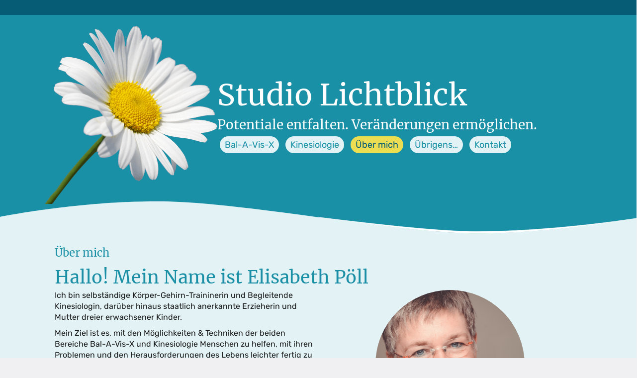

--- FILE ---
content_type: text/html; charset=UTF-8
request_url: https://studio-lichtblick.com/ueber-mich/
body_size: 11893
content:
<!DOCTYPE html>
<html lang="de">
<head>
<meta charset="UTF-8" />
<meta name='viewport' content='width=device-width, initial-scale=1.0' />
<meta http-equiv='X-UA-Compatible' content='IE=edge' />
<link rel="profile" href="https://gmpg.org/xfn/11" />
<title>Über mich &#8211; Studio Lichtblick</title>
<meta name='robots' content='max-image-preview:large' />


<link rel="alternate" type="application/rss+xml" title="Studio Lichtblick &raquo; Feed" href="https://studio-lichtblick.com/feed/" />
<link rel="alternate" title="oEmbed (JSON)" type="application/json+oembed" href="https://studio-lichtblick.com/wp-json/oembed/1.0/embed?url=https%3A%2F%2Fstudio-lichtblick.com%2Fueber-mich%2F" />
<link rel="alternate" title="oEmbed (XML)" type="text/xml+oembed" href="https://studio-lichtblick.com/wp-json/oembed/1.0/embed?url=https%3A%2F%2Fstudio-lichtblick.com%2Fueber-mich%2F&#038;format=xml" />
<link rel="preload" href="https://studio-lichtblick.com/wp-content/plugins/bb-plugin/fonts/fontawesome/5.15.4/webfonts/fa-solid-900.woff2" as="font" type="font/woff2" crossorigin="anonymous">
<link rel="preload" href="https://studio-lichtblick.com/wp-content/plugins/bb-plugin/fonts/fontawesome/5.15.4/webfonts/fa-regular-400.woff2" as="font" type="font/woff2" crossorigin="anonymous">
<style id='wp-img-auto-sizes-contain-inline-css'>
img:is([sizes=auto i],[sizes^="auto," i]){contain-intrinsic-size:3000px 1500px}
/*# sourceURL=wp-img-auto-sizes-contain-inline-css */
</style>
<link rel='stylesheet' id='simple_tooltips_style-css' href='https://studio-lichtblick.com/wp-content/plugins/simple-tooltips/zebra_tooltips.css?ver=6.9' media='all' />
<style id='wp-emoji-styles-inline-css'>

	img.wp-smiley, img.emoji {
		display: inline !important;
		border: none !important;
		box-shadow: none !important;
		height: 1em !important;
		width: 1em !important;
		margin: 0 0.07em !important;
		vertical-align: -0.1em !important;
		background: none !important;
		padding: 0 !important;
	}
/*# sourceURL=wp-emoji-styles-inline-css */
</style>
<style id='wp-block-library-inline-css'>
:root{--wp-block-synced-color:#7a00df;--wp-block-synced-color--rgb:122,0,223;--wp-bound-block-color:var(--wp-block-synced-color);--wp-editor-canvas-background:#ddd;--wp-admin-theme-color:#007cba;--wp-admin-theme-color--rgb:0,124,186;--wp-admin-theme-color-darker-10:#006ba1;--wp-admin-theme-color-darker-10--rgb:0,107,160.5;--wp-admin-theme-color-darker-20:#005a87;--wp-admin-theme-color-darker-20--rgb:0,90,135;--wp-admin-border-width-focus:2px}@media (min-resolution:192dpi){:root{--wp-admin-border-width-focus:1.5px}}.wp-element-button{cursor:pointer}:root .has-very-light-gray-background-color{background-color:#eee}:root .has-very-dark-gray-background-color{background-color:#313131}:root .has-very-light-gray-color{color:#eee}:root .has-very-dark-gray-color{color:#313131}:root .has-vivid-green-cyan-to-vivid-cyan-blue-gradient-background{background:linear-gradient(135deg,#00d084,#0693e3)}:root .has-purple-crush-gradient-background{background:linear-gradient(135deg,#34e2e4,#4721fb 50%,#ab1dfe)}:root .has-hazy-dawn-gradient-background{background:linear-gradient(135deg,#faaca8,#dad0ec)}:root .has-subdued-olive-gradient-background{background:linear-gradient(135deg,#fafae1,#67a671)}:root .has-atomic-cream-gradient-background{background:linear-gradient(135deg,#fdd79a,#004a59)}:root .has-nightshade-gradient-background{background:linear-gradient(135deg,#330968,#31cdcf)}:root .has-midnight-gradient-background{background:linear-gradient(135deg,#020381,#2874fc)}:root{--wp--preset--font-size--normal:16px;--wp--preset--font-size--huge:42px}.has-regular-font-size{font-size:1em}.has-larger-font-size{font-size:2.625em}.has-normal-font-size{font-size:var(--wp--preset--font-size--normal)}.has-huge-font-size{font-size:var(--wp--preset--font-size--huge)}.has-text-align-center{text-align:center}.has-text-align-left{text-align:left}.has-text-align-right{text-align:right}.has-fit-text{white-space:nowrap!important}#end-resizable-editor-section{display:none}.aligncenter{clear:both}.items-justified-left{justify-content:flex-start}.items-justified-center{justify-content:center}.items-justified-right{justify-content:flex-end}.items-justified-space-between{justify-content:space-between}.screen-reader-text{border:0;clip-path:inset(50%);height:1px;margin:-1px;overflow:hidden;padding:0;position:absolute;width:1px;word-wrap:normal!important}.screen-reader-text:focus{background-color:#ddd;clip-path:none;color:#444;display:block;font-size:1em;height:auto;left:5px;line-height:normal;padding:15px 23px 14px;text-decoration:none;top:5px;width:auto;z-index:100000}html :where(.has-border-color){border-style:solid}html :where([style*=border-top-color]){border-top-style:solid}html :where([style*=border-right-color]){border-right-style:solid}html :where([style*=border-bottom-color]){border-bottom-style:solid}html :where([style*=border-left-color]){border-left-style:solid}html :where([style*=border-width]){border-style:solid}html :where([style*=border-top-width]){border-top-style:solid}html :where([style*=border-right-width]){border-right-style:solid}html :where([style*=border-bottom-width]){border-bottom-style:solid}html :where([style*=border-left-width]){border-left-style:solid}html :where(img[class*=wp-image-]){height:auto;max-width:100%}:where(figure){margin:0 0 1em}html :where(.is-position-sticky){--wp-admin--admin-bar--position-offset:var(--wp-admin--admin-bar--height,0px)}@media screen and (max-width:600px){html :where(.is-position-sticky){--wp-admin--admin-bar--position-offset:0px}}

/*# sourceURL=wp-block-library-inline-css */
</style><style id='global-styles-inline-css'>
:root{--wp--preset--aspect-ratio--square: 1;--wp--preset--aspect-ratio--4-3: 4/3;--wp--preset--aspect-ratio--3-4: 3/4;--wp--preset--aspect-ratio--3-2: 3/2;--wp--preset--aspect-ratio--2-3: 2/3;--wp--preset--aspect-ratio--16-9: 16/9;--wp--preset--aspect-ratio--9-16: 9/16;--wp--preset--color--black: #000000;--wp--preset--color--cyan-bluish-gray: #abb8c3;--wp--preset--color--white: #ffffff;--wp--preset--color--pale-pink: #f78da7;--wp--preset--color--vivid-red: #cf2e2e;--wp--preset--color--luminous-vivid-orange: #ff6900;--wp--preset--color--luminous-vivid-amber: #fcb900;--wp--preset--color--light-green-cyan: #7bdcb5;--wp--preset--color--vivid-green-cyan: #00d084;--wp--preset--color--pale-cyan-blue: #8ed1fc;--wp--preset--color--vivid-cyan-blue: #0693e3;--wp--preset--color--vivid-purple: #9b51e0;--wp--preset--color--fl-heading-text: #1b8fa5;--wp--preset--color--fl-body-bg: #f0f0f3;--wp--preset--color--fl-body-text: #191919;--wp--preset--color--fl-accent: #2b7bb9;--wp--preset--color--fl-accent-hover: #2b7bb9;--wp--preset--color--fl-topbar-bg: #ffffff;--wp--preset--color--fl-topbar-text: #000000;--wp--preset--color--fl-topbar-link: #428bca;--wp--preset--color--fl-topbar-hover: #428bca;--wp--preset--color--fl-header-bg: #ffffff;--wp--preset--color--fl-header-text: #000000;--wp--preset--color--fl-header-link: #428bca;--wp--preset--color--fl-header-hover: #428bca;--wp--preset--color--fl-nav-bg: #ffffff;--wp--preset--color--fl-nav-link: #428bca;--wp--preset--color--fl-nav-hover: #428bca;--wp--preset--color--fl-content-bg: #e2f2f5;--wp--preset--color--fl-footer-widgets-bg: #ffffff;--wp--preset--color--fl-footer-widgets-text: #000000;--wp--preset--color--fl-footer-widgets-link: #428bca;--wp--preset--color--fl-footer-widgets-hover: #428bca;--wp--preset--color--fl-footer-bg: #ffffff;--wp--preset--color--fl-footer-text: #000000;--wp--preset--color--fl-footer-link: #428bca;--wp--preset--color--fl-footer-hover: #428bca;--wp--preset--gradient--vivid-cyan-blue-to-vivid-purple: linear-gradient(135deg,rgb(6,147,227) 0%,rgb(155,81,224) 100%);--wp--preset--gradient--light-green-cyan-to-vivid-green-cyan: linear-gradient(135deg,rgb(122,220,180) 0%,rgb(0,208,130) 100%);--wp--preset--gradient--luminous-vivid-amber-to-luminous-vivid-orange: linear-gradient(135deg,rgb(252,185,0) 0%,rgb(255,105,0) 100%);--wp--preset--gradient--luminous-vivid-orange-to-vivid-red: linear-gradient(135deg,rgb(255,105,0) 0%,rgb(207,46,46) 100%);--wp--preset--gradient--very-light-gray-to-cyan-bluish-gray: linear-gradient(135deg,rgb(238,238,238) 0%,rgb(169,184,195) 100%);--wp--preset--gradient--cool-to-warm-spectrum: linear-gradient(135deg,rgb(74,234,220) 0%,rgb(151,120,209) 20%,rgb(207,42,186) 40%,rgb(238,44,130) 60%,rgb(251,105,98) 80%,rgb(254,248,76) 100%);--wp--preset--gradient--blush-light-purple: linear-gradient(135deg,rgb(255,206,236) 0%,rgb(152,150,240) 100%);--wp--preset--gradient--blush-bordeaux: linear-gradient(135deg,rgb(254,205,165) 0%,rgb(254,45,45) 50%,rgb(107,0,62) 100%);--wp--preset--gradient--luminous-dusk: linear-gradient(135deg,rgb(255,203,112) 0%,rgb(199,81,192) 50%,rgb(65,88,208) 100%);--wp--preset--gradient--pale-ocean: linear-gradient(135deg,rgb(255,245,203) 0%,rgb(182,227,212) 50%,rgb(51,167,181) 100%);--wp--preset--gradient--electric-grass: linear-gradient(135deg,rgb(202,248,128) 0%,rgb(113,206,126) 100%);--wp--preset--gradient--midnight: linear-gradient(135deg,rgb(2,3,129) 0%,rgb(40,116,252) 100%);--wp--preset--font-size--small: 13px;--wp--preset--font-size--medium: 20px;--wp--preset--font-size--large: 36px;--wp--preset--font-size--x-large: 42px;--wp--preset--spacing--20: 0.44rem;--wp--preset--spacing--30: 0.67rem;--wp--preset--spacing--40: 1rem;--wp--preset--spacing--50: 1.5rem;--wp--preset--spacing--60: 2.25rem;--wp--preset--spacing--70: 3.38rem;--wp--preset--spacing--80: 5.06rem;--wp--preset--shadow--natural: 6px 6px 9px rgba(0, 0, 0, 0.2);--wp--preset--shadow--deep: 12px 12px 50px rgba(0, 0, 0, 0.4);--wp--preset--shadow--sharp: 6px 6px 0px rgba(0, 0, 0, 0.2);--wp--preset--shadow--outlined: 6px 6px 0px -3px rgb(255, 255, 255), 6px 6px rgb(0, 0, 0);--wp--preset--shadow--crisp: 6px 6px 0px rgb(0, 0, 0);}:where(.is-layout-flex){gap: 0.5em;}:where(.is-layout-grid){gap: 0.5em;}body .is-layout-flex{display: flex;}.is-layout-flex{flex-wrap: wrap;align-items: center;}.is-layout-flex > :is(*, div){margin: 0;}body .is-layout-grid{display: grid;}.is-layout-grid > :is(*, div){margin: 0;}:where(.wp-block-columns.is-layout-flex){gap: 2em;}:where(.wp-block-columns.is-layout-grid){gap: 2em;}:where(.wp-block-post-template.is-layout-flex){gap: 1.25em;}:where(.wp-block-post-template.is-layout-grid){gap: 1.25em;}.has-black-color{color: var(--wp--preset--color--black) !important;}.has-cyan-bluish-gray-color{color: var(--wp--preset--color--cyan-bluish-gray) !important;}.has-white-color{color: var(--wp--preset--color--white) !important;}.has-pale-pink-color{color: var(--wp--preset--color--pale-pink) !important;}.has-vivid-red-color{color: var(--wp--preset--color--vivid-red) !important;}.has-luminous-vivid-orange-color{color: var(--wp--preset--color--luminous-vivid-orange) !important;}.has-luminous-vivid-amber-color{color: var(--wp--preset--color--luminous-vivid-amber) !important;}.has-light-green-cyan-color{color: var(--wp--preset--color--light-green-cyan) !important;}.has-vivid-green-cyan-color{color: var(--wp--preset--color--vivid-green-cyan) !important;}.has-pale-cyan-blue-color{color: var(--wp--preset--color--pale-cyan-blue) !important;}.has-vivid-cyan-blue-color{color: var(--wp--preset--color--vivid-cyan-blue) !important;}.has-vivid-purple-color{color: var(--wp--preset--color--vivid-purple) !important;}.has-black-background-color{background-color: var(--wp--preset--color--black) !important;}.has-cyan-bluish-gray-background-color{background-color: var(--wp--preset--color--cyan-bluish-gray) !important;}.has-white-background-color{background-color: var(--wp--preset--color--white) !important;}.has-pale-pink-background-color{background-color: var(--wp--preset--color--pale-pink) !important;}.has-vivid-red-background-color{background-color: var(--wp--preset--color--vivid-red) !important;}.has-luminous-vivid-orange-background-color{background-color: var(--wp--preset--color--luminous-vivid-orange) !important;}.has-luminous-vivid-amber-background-color{background-color: var(--wp--preset--color--luminous-vivid-amber) !important;}.has-light-green-cyan-background-color{background-color: var(--wp--preset--color--light-green-cyan) !important;}.has-vivid-green-cyan-background-color{background-color: var(--wp--preset--color--vivid-green-cyan) !important;}.has-pale-cyan-blue-background-color{background-color: var(--wp--preset--color--pale-cyan-blue) !important;}.has-vivid-cyan-blue-background-color{background-color: var(--wp--preset--color--vivid-cyan-blue) !important;}.has-vivid-purple-background-color{background-color: var(--wp--preset--color--vivid-purple) !important;}.has-black-border-color{border-color: var(--wp--preset--color--black) !important;}.has-cyan-bluish-gray-border-color{border-color: var(--wp--preset--color--cyan-bluish-gray) !important;}.has-white-border-color{border-color: var(--wp--preset--color--white) !important;}.has-pale-pink-border-color{border-color: var(--wp--preset--color--pale-pink) !important;}.has-vivid-red-border-color{border-color: var(--wp--preset--color--vivid-red) !important;}.has-luminous-vivid-orange-border-color{border-color: var(--wp--preset--color--luminous-vivid-orange) !important;}.has-luminous-vivid-amber-border-color{border-color: var(--wp--preset--color--luminous-vivid-amber) !important;}.has-light-green-cyan-border-color{border-color: var(--wp--preset--color--light-green-cyan) !important;}.has-vivid-green-cyan-border-color{border-color: var(--wp--preset--color--vivid-green-cyan) !important;}.has-pale-cyan-blue-border-color{border-color: var(--wp--preset--color--pale-cyan-blue) !important;}.has-vivid-cyan-blue-border-color{border-color: var(--wp--preset--color--vivid-cyan-blue) !important;}.has-vivid-purple-border-color{border-color: var(--wp--preset--color--vivid-purple) !important;}.has-vivid-cyan-blue-to-vivid-purple-gradient-background{background: var(--wp--preset--gradient--vivid-cyan-blue-to-vivid-purple) !important;}.has-light-green-cyan-to-vivid-green-cyan-gradient-background{background: var(--wp--preset--gradient--light-green-cyan-to-vivid-green-cyan) !important;}.has-luminous-vivid-amber-to-luminous-vivid-orange-gradient-background{background: var(--wp--preset--gradient--luminous-vivid-amber-to-luminous-vivid-orange) !important;}.has-luminous-vivid-orange-to-vivid-red-gradient-background{background: var(--wp--preset--gradient--luminous-vivid-orange-to-vivid-red) !important;}.has-very-light-gray-to-cyan-bluish-gray-gradient-background{background: var(--wp--preset--gradient--very-light-gray-to-cyan-bluish-gray) !important;}.has-cool-to-warm-spectrum-gradient-background{background: var(--wp--preset--gradient--cool-to-warm-spectrum) !important;}.has-blush-light-purple-gradient-background{background: var(--wp--preset--gradient--blush-light-purple) !important;}.has-blush-bordeaux-gradient-background{background: var(--wp--preset--gradient--blush-bordeaux) !important;}.has-luminous-dusk-gradient-background{background: var(--wp--preset--gradient--luminous-dusk) !important;}.has-pale-ocean-gradient-background{background: var(--wp--preset--gradient--pale-ocean) !important;}.has-electric-grass-gradient-background{background: var(--wp--preset--gradient--electric-grass) !important;}.has-midnight-gradient-background{background: var(--wp--preset--gradient--midnight) !important;}.has-small-font-size{font-size: var(--wp--preset--font-size--small) !important;}.has-medium-font-size{font-size: var(--wp--preset--font-size--medium) !important;}.has-large-font-size{font-size: var(--wp--preset--font-size--large) !important;}.has-x-large-font-size{font-size: var(--wp--preset--font-size--x-large) !important;}
/*# sourceURL=global-styles-inline-css */
</style>

<style id='classic-theme-styles-inline-css'>
/*! This file is auto-generated */
.wp-block-button__link{color:#fff;background-color:#32373c;border-radius:9999px;box-shadow:none;text-decoration:none;padding:calc(.667em + 2px) calc(1.333em + 2px);font-size:1.125em}.wp-block-file__button{background:#32373c;color:#fff;text-decoration:none}
/*# sourceURL=/wp-includes/css/classic-themes.min.css */
</style>
<link rel='stylesheet' id='fl-builder-layout-37-css' href='https://studio-lichtblick.com/wp-content/uploads/bb-plugin/cache/37-layout.css?ver=a808f720825873282257aff47f5c59fd' media='all' />
<link rel='stylesheet' id='wpa-css-css' href='https://studio-lichtblick.com/wp-content/plugins/honeypot/includes/css/wpa.css?ver=2.3.04' media='all' />
<link rel='stylesheet' id='font-awesome-5-css' href='https://studio-lichtblick.com/wp-content/plugins/bb-plugin/fonts/fontawesome/5.15.4/css/all.min.css?ver=2.10.0.5' media='all' />
<link rel='stylesheet' id='fl-builder-layout-bundle-1836645ed50ff0af381750854d1f83e9-css' href='https://studio-lichtblick.com/wp-content/uploads/bb-plugin/cache/1836645ed50ff0af381750854d1f83e9-layout-bundle.css?ver=2.10.0.5-1.5.2.1' media='all' />
<link rel='stylesheet' id='tablepress-default-css' href='https://studio-lichtblick.com/wp-content/plugins/tablepress/css/build/default.css?ver=3.2.6' media='all' />
<link rel='stylesheet' id='jquery-magnificpopup-css' href='https://studio-lichtblick.com/wp-content/plugins/bb-plugin/css/jquery.magnificpopup.min.css?ver=2.10.0.5' media='all' />
<link rel='stylesheet' id='base-css' href='https://studio-lichtblick.com/wp-content/themes/bb-theme/css/base.min.css?ver=1.7.19.1' media='all' />
<link rel='stylesheet' id='fl-automator-skin-css' href='https://studio-lichtblick.com/wp-content/uploads/bb-theme/skin-693aa99169aea.css?ver=1.7.19.1' media='all' />
<link rel='stylesheet' id='fl-child-theme-css' href='https://studio-lichtblick.com/wp-content/themes/bb-theme-child/style.css?ver=6.9' media='all' />
<link rel='stylesheet' id='pp-animate-css' href='https://studio-lichtblick.com/wp-content/plugins/bbpowerpack/assets/css/animate.min.css?ver=3.5.1' media='all' />
<link rel='stylesheet' id='fl-builder-google-fonts-f0be19a7e76a178d2f1b38931d8e7bfc-css' href='//studio-lichtblick.com/wp-content/uploads/omgf/fl-builder-google-fonts-f0be19a7e76a178d2f1b38931d8e7bfc/fl-builder-google-fonts-f0be19a7e76a178d2f1b38931d8e7bfc.css?ver=1666964869' media='all' />
<script src="https://studio-lichtblick.com/wp-includes/js/jquery/jquery.min.js?ver=3.7.1" id="jquery-core-js"></script>
<script src="https://studio-lichtblick.com/wp-includes/js/jquery/jquery-migrate.min.js?ver=3.4.1" id="jquery-migrate-js"></script>
<link rel="https://api.w.org/" href="https://studio-lichtblick.com/wp-json/" /><link rel="alternate" title="JSON" type="application/json" href="https://studio-lichtblick.com/wp-json/wp/v2/pages/37" /><link rel="EditURI" type="application/rsd+xml" title="RSD" href="https://studio-lichtblick.com/xmlrpc.php?rsd" />
<meta name="generator" content="WordPress 6.9" />
<link rel="canonical" href="https://studio-lichtblick.com/ueber-mich/" />
<link rel='shortlink' href='https://studio-lichtblick.com/?p=37' />
		<script>
			var bb_powerpack = {
				version: '2.40.10',
				getAjaxUrl: function() { return atob( 'aHR0cHM6Ly9zdHVkaW8tbGljaHRibGljay5jb20vd3AtYWRtaW4vYWRtaW4tYWpheC5waHA=' ); },
				callback: function() {},
				mapMarkerData: {},
				post_id: '37',
				search_term: '',
				current_page: 'https://studio-lichtblick.com/ueber-mich/',
				conditionals: {
					is_front_page: false,
					is_home: false,
					is_archive: false,
					current_post_type: '',
					is_tax: false,
										is_author: false,
					current_author: false,
					is_search: false,
									}
			};
		</script>
				<style id="wp-custom-css">
			.Zebra_Tooltip .Zebra_Tooltip_Message {
     -webkit-border-radius: 35px  !important;
    -moz-border-radius: 35px !important;
    border-radius: 35px !important;
	font-size:14px !important;
	padding:14px 10px !important
}

.wpforms-field-label-inline a {
	text-decoration:underline !important;
}

/* #pp-table-col-1 {display:none !important;}
#pp-table-col-2 {display:none !important;}*/

.column-1 {
width:200px;}

/*.tablepress tbody td, .tablepress tfoot th {
    border-top: 1px solid #ddd;
}*/		</style>
		</head>
<body data-rsssl=1 class="wp-singular page-template-default page page-id-37 wp-theme-bb-theme wp-child-theme-bb-theme-child fl-builder fl-builder-2-10-0-5 fl-themer-1-5-2-1 fl-theme-1-7-19-1 fl-no-js fl-theme-builder-header fl-theme-builder-header-header fl-theme-builder-footer fl-theme-builder-footer-footer fl-framework-base fl-preset-default fl-full-width fl-search-active" itemscope="itemscope" itemtype="https://schema.org/WebPage">
<a aria-label="Zum Inhalt springen" class="fl-screen-reader-text" href="#fl-main-content">Zum Inhalt springen</a><div class="fl-page">
	<header class="fl-builder-content fl-builder-content-25 fl-builder-global-templates-locked" data-post-id="25" data-type="header" data-sticky="0" data-sticky-on="" data-sticky-breakpoint="medium" data-shrink="0" data-overlay="0" data-overlay-bg="transparent" data-shrink-image-height="50px" role="banner" itemscope="itemscope" itemtype="http://schema.org/WPHeader"><div class="fl-row fl-row-full-width fl-row-bg-color fl-node-5d4b69754e044 fl-row-default-height fl-row-align-center fl-visible-desktop fl-visible-large fl-visible-medium" data-node="5d4b69754e044">
	<div class="fl-row-content-wrap">
		<div class="uabb-row-separator uabb-top-row-separator" >
</div>
						<div class="fl-row-content fl-row-fixed-width fl-node-content">
		
<div class="fl-col-group fl-node-5d4b69754e045 fl-col-group-equal-height fl-col-group-align-center" data-node="5d4b69754e045">
			<div class="fl-col fl-node-5d4b69754e046 fl-col-bg-color" data-node="5d4b69754e046">
	<div class="fl-col-content fl-node-content">		<div class="fl-module fl-module-rich-text fl-node-5d56a7e700b16" data-node="5d56a7e700b16">
	<div class="fl-module-content fl-node-content">
		<div class="fl-rich-text">
	</div>
	</div>
</div>
</div>
</div>
	</div>
		</div>
	</div>
</div>
<div class="fl-row fl-row-full-width fl-row-bg-color fl-node-5d4b69754e03c fl-row-default-height fl-row-align-center uabb-bottom-row uabb-wave_slide" data-node="5d4b69754e03c">
	<div class="fl-row-content-wrap">
		<div class="uabb-row-separator uabb-top-row-separator" >
</div>
		<div class="uabb-row-separator uabb-bottom-row-separator uabb-wave-slide-separator uabb-has-svg" >
	<svg class="uasvg-wave-slide-separator"xmlns="http://www.w3.org/2000/svg" fill="#e2f2f5" opacity="1" width="100" height="70" preserveAspectRatio="none" viewBox="0 0 1600 200"><path id="uabb-bottom-wave-slide-separator1" d="M-8,95.3C-8,95.3,189,2,398,2s604,184.7,800,184.7s412-91.4,412-91.4V271H-8V95.3
		z"></path><path id="uabb-bottom-wave-slide-separator2" d="M1610,95.3c0,0-216,80-412,80c-98,0-245.8-40.5-395.1-80.9
		c149.4,46.2,297.1,92.3,395.1,92.3C1394,186.7,1610,95.3,1610,95.3z"></path></svg></div>
				<div class="fl-row-content fl-row-fixed-width fl-node-content">
		
<div class="fl-col-group fl-node-5d4d6e7cc6044 fl-col-group-equal-height fl-col-group-align-center fl-col-group-responsive-reversed" data-node="5d4d6e7cc6044">
			<div class="fl-col fl-node-5d4d6e7cc6183 fl-col-bg-color fl-col-small" data-node="5d4d6e7cc6183">
	<div class="fl-col-content fl-node-content">		<div class="fl-module fl-module-pp-image fl-node-5d4c9cc271c88" data-node="5d4c9cc271c88">
	<div class="fl-module-content fl-node-content">
		<div class="pp-photo-container">
	<div class="pp-photo pp-photo-align-center pp-photo-align-responsive-default" itemscope itemtype="http://schema.org/ImageObject">
		<div class="pp-photo-content">
			<div class="pp-photo-content-inner">
								<a href="/" target="_self" itemprop="url">
									<img loading="lazy" decoding="async" class="pp-photo-img wp-image-72 size-full" src="https://studio-lichtblick.com/wp-content/uploads/2019/08/gaensebluemchenklein.png" alt="gaensebluemchenklein" itemprop="image" height="516" width="500" srcset="https://studio-lichtblick.com/wp-content/uploads/2019/08/gaensebluemchenklein.png 500w, https://studio-lichtblick.com/wp-content/uploads/2019/08/gaensebluemchenklein-291x300.png 291w" sizes="auto, (max-width: 500px) 100vw, 500px" title="gaensebluemchenklein"  />
					<div class="pp-overlay-bg"></div>
													</a>
							</div>
					</div>
	</div>
</div>
	</div>
</div>
</div>
</div>
			<div class="fl-col fl-node-5d4d6e7cc6188 fl-col-bg-color" data-node="5d4d6e7cc6188">
	<div class="fl-col-content fl-node-content">		<div class="fl-module fl-module-heading fl-node-5d4b69754e042" data-node="5d4b69754e042">
	<div class="fl-module-content fl-node-content">
		<h1 class="fl-heading">
		<a
		href="https://studio-lichtblick.com"
		title="Studio Lichtblick"
		target="_self"
			>
		<span class="fl-heading-text">Studio Lichtblick</span>
		</a>
	</h1>
	</div>
</div>
<div class="fl-module fl-module-heading fl-node-5d4c9e319508f" data-node="5d4c9e319508f">
	<div class="fl-module-content fl-node-content">
		<h2 class="fl-heading">
		<span class="fl-heading-text">Potentiale entfalten. Veränderungen ermöglichen.</span>
	</h2>
	</div>
</div>
<div class="fl-module fl-module-uabb-advanced-menu fl-node-5d4c9fa4e6b05" data-node="5d4c9fa4e6b05">
	<div class="fl-module-content fl-node-content">
			<div class="uabb-creative-menu
	 uabb-creative-menu-accordion-collapse	uabb-menu-default">
		<div class="uabb-creative-menu-mobile-toggle-container"><div class="uabb-creative-menu-mobile-toggle hamburger-label" tabindex="0"><div class="uabb-svg-container"><svg title="uabb-menu-toggle" version="1.1" class="hamburger-menu" xmlns="https://www.w3.org/2000/svg" xmlns:xlink="https://www.w3.org/1999/xlink" viewBox="0 0 50 50">
<rect class="uabb-hamburger-menu-top" width="50" height="10"/>
<rect class="uabb-hamburger-menu-middle" y="20" width="50" height="10"/>
<rect class="uabb-hamburger-menu-bottom" y="40" width="50" height="10"/>
</svg>
</div><span class="uabb-creative-menu-mobile-toggle-label">Menu</span></div></div>			<div class="uabb-clear"></div>
					<ul id="menu-haupt" class="menu uabb-creative-menu-horizontal uabb-toggle-none"><li id="menu-item-49" class="tooltips menu-item menu-item-type-post_type menu-item-object-page uabb-creative-menu uabb-cm-style"><a title="Das hocheffiziente Körper-Gehirn-Training" href="https://studio-lichtblick.com/bal-a-vis-x/"><span class="menu-item-text">Bal-A-Vis-X</span></a></li>
<li id="menu-item-48" class="tooltips menu-item menu-item-type-post_type menu-item-object-page uabb-creative-menu uabb-cm-style"><a title="Gleichgewicht für Körper, Geist &#038; Emotion" href="https://studio-lichtblick.com/kinesiologie/"><span class="menu-item-text">Kinesiologie</span></a></li>
<li id="menu-item-47" class="tooltips menu-item menu-item-type-post_type menu-item-object-page current-menu-item page_item page-item-37 current_page_item uabb-creative-menu uabb-cm-style"><a title="Wer bin ich?" href="https://studio-lichtblick.com/ueber-mich/"><span class="menu-item-text">Über mich</span></a></li>
<li id="menu-item-144" class="tooltips menu-item menu-item-type-post_type menu-item-object-page uabb-creative-menu uabb-cm-style"><a title="Neuigkeiten und Sonstiges" href="https://studio-lichtblick.com/uebrigens/"><span class="menu-item-text">Übrigens…</span></a></li>
<li id="menu-item-106" class="tooltips menu-item menu-item-type-post_type menu-item-object-page uabb-creative-menu uabb-cm-style"><a title="Jetzt Verbesserungen erfahren" href="https://studio-lichtblick.com/kontakt/"><span class="menu-item-text">Kontakt</span></a></li>
</ul>	</div>

	<div class="uabb-creative-menu-mobile-toggle-container"><div class="uabb-creative-menu-mobile-toggle hamburger-label" tabindex="0"><div class="uabb-svg-container"><svg title="uabb-menu-toggle" version="1.1" class="hamburger-menu" xmlns="https://www.w3.org/2000/svg" xmlns:xlink="https://www.w3.org/1999/xlink" viewBox="0 0 50 50">
<rect class="uabb-hamburger-menu-top" width="50" height="10"/>
<rect class="uabb-hamburger-menu-middle" y="20" width="50" height="10"/>
<rect class="uabb-hamburger-menu-bottom" y="40" width="50" height="10"/>
</svg>
</div><span class="uabb-creative-menu-mobile-toggle-label">Menu</span></div></div>			<div class="uabb-creative-menu
			 uabb-creative-menu-accordion-collapse			full-screen">
				<div class="uabb-clear"></div>
				<div class="uabb-menu-overlay uabb-overlay-fade"> <div class="uabb-menu-close-btn"></div>						<ul id="menu-haupt-1" class="menu uabb-creative-menu-horizontal uabb-toggle-none"><li id="menu-item-49" class="tooltips menu-item menu-item-type-post_type menu-item-object-page uabb-creative-menu uabb-cm-style"><a title="Das hocheffiziente Körper-Gehirn-Training" href="https://studio-lichtblick.com/bal-a-vis-x/"><span class="menu-item-text">Bal-A-Vis-X</span></a></li>
<li id="menu-item-48" class="tooltips menu-item menu-item-type-post_type menu-item-object-page uabb-creative-menu uabb-cm-style"><a title="Gleichgewicht für Körper, Geist &#038; Emotion" href="https://studio-lichtblick.com/kinesiologie/"><span class="menu-item-text">Kinesiologie</span></a></li>
<li id="menu-item-47" class="tooltips menu-item menu-item-type-post_type menu-item-object-page current-menu-item page_item page-item-37 current_page_item uabb-creative-menu uabb-cm-style"><a title="Wer bin ich?" href="https://studio-lichtblick.com/ueber-mich/"><span class="menu-item-text">Über mich</span></a></li>
<li id="menu-item-144" class="tooltips menu-item menu-item-type-post_type menu-item-object-page uabb-creative-menu uabb-cm-style"><a title="Neuigkeiten und Sonstiges" href="https://studio-lichtblick.com/uebrigens/"><span class="menu-item-text">Übrigens…</span></a></li>
<li id="menu-item-106" class="tooltips menu-item menu-item-type-post_type menu-item-object-page uabb-creative-menu uabb-cm-style"><a title="Jetzt Verbesserungen erfahren" href="https://studio-lichtblick.com/kontakt/"><span class="menu-item-text">Kontakt</span></a></li>
</ul>				</div>
			</div>
				</div>
</div>
</div>
</div>
	</div>
		</div>
	</div>
</div>
</header><div class="uabb-js-breakpoint" style="display: none;"></div>	<div id="fl-main-content" class="fl-page-content" itemprop="mainContentOfPage" role="main">

		
<div class="fl-content-full container">
	<div class="row">
		<div class="fl-content col-md-12">
			<article class="fl-post post-37 page type-page status-publish hentry" id="fl-post-37" itemscope="itemscope" itemtype="https://schema.org/CreativeWork">

			<div class="fl-post-content clearfix" itemprop="text">
		<div class="fl-builder-content fl-builder-content-37 fl-builder-content-primary fl-builder-global-templates-locked" data-post-id="37"><div class="fl-row fl-row-fixed-width fl-row-bg-none fl-node-5d4ca0eb35118 fl-row-default-height fl-row-align-center" data-node="5d4ca0eb35118">
	<div class="fl-row-content-wrap">
		<div class="uabb-row-separator uabb-top-row-separator" >
</div>
						<div class="fl-row-content fl-row-fixed-width fl-node-content">
		
<div class="fl-col-group fl-node-5d4ca13cb0b49" data-node="5d4ca13cb0b49">
			<div class="fl-col fl-node-5d4ca13cb0c5b fl-col-bg-color" data-node="5d4ca13cb0c5b">
	<div class="fl-col-content fl-node-content">		<div class="fl-module fl-module-heading fl-node-5d4d6428eab60" data-node="5d4d6428eab60">
	<div class="fl-module-content fl-node-content">
		<h3 class="fl-heading">
		<span class="fl-heading-text">Über mich</span>
	</h3>
	</div>
</div>
<div class="fl-module fl-module-heading fl-node-5d4ca13cb0ab8" data-node="5d4ca13cb0ab8">
	<div class="fl-module-content fl-node-content">
		<h2 class="fl-heading">
		<span class="fl-heading-text">Hallo! Mein Name ist Elisabeth Pöll</span>
	</h2>
	</div>
</div>
</div>
</div>
	</div>

<div class="fl-col-group fl-node-5d4ca310f002a" data-node="5d4ca310f002a">
			<div class="fl-col fl-node-5d4ca310f013c fl-col-bg-color fl-col-small" data-node="5d4ca310f013c">
	<div class="fl-col-content fl-node-content">		<div class="fl-module fl-module-rich-text fl-node-5d4ca0f1bfe14" data-node="5d4ca0f1bfe14">
	<div class="fl-module-content fl-node-content">
		<div class="fl-rich-text">
	<p>Ich bin selbständige Körper-Gehirn-Traininerin und Begleitende Kinesiologin, darüber hinaus staatlich anerkannte Erzieherin und Mutter dreier erwachsener Kinder.</p>
<p>Mein Ziel ist es, mit den Möglichkeiten &amp; Techniken der beiden Bereiche Bal-A-Vis-X und Kinesiologie Menschen zu helfen, mit ihren Problemen und den Herausforderungen des Lebens leichter fertig zu werden.</p>
<p>Es wird die Voraussetzung für geistiges, emotionales und körperliches Lernen geschaffen, wie z.B. für schulische Leistungen, Konzentration, Wahrnehmung, Verhalten,  Selbstbewusstsein, Körperbewusstsein, Flexibilität, Tiefensensibilität, Geduld, Ausdauer, Reaktionsvermögen, .... u.v.m.</p>
<p>Durch beide Hilfsmöglichkeiten zeigen sich die besonderen Potentiale der Menschen, die so entfaltet und gestärkt werden können.</p>
</div>
	</div>
</div>
</div>
</div>
			<div class="fl-col fl-node-5d4ca310f013f fl-col-bg-color fl-col-small" data-node="5d4ca310f013f">
	<div class="fl-col-content fl-node-content">		<div class="fl-module fl-module-pp-image fl-node-5d4ca2bacf289" data-node="5d4ca2bacf289">
	<div class="fl-module-content fl-node-content">
		<div class="pp-photo-container">
	<div class="pp-photo pp-photo-crop-circle pp-photo-align-center pp-photo-align-responsive-default" itemscope itemtype="http://schema.org/ImageObject">
		<div class="pp-photo-content">
			<div class="pp-photo-content-inner">
									<img fetchpriority="high" decoding="async" class="pp-photo-img wp-image-575 size-full" src="https://studio-lichtblick.com/wp-content/uploads/bb-plugin/cache/e7f38c5a-Kopie-circle.jpg" alt="e7f38c5a Kopie" itemprop="image" height="3043" width="4594" title="e7f38c5a Kopie"  />
					<div class="pp-overlay-bg"></div>
												</div>
					</div>
	</div>
</div>
	</div>
</div>
</div>
</div>
	</div>

<div class="fl-col-group fl-node-5d4ca0f1bfe96" data-node="5d4ca0f1bfe96">
			<div class="fl-col fl-node-5d4ca0f1bff98 fl-col-bg-color fl-col-small" data-node="5d4ca0f1bff98">
	<div class="fl-col-content fl-node-content">		</div>
</div>
			<div class="fl-col fl-node-5d4ca2bacf3bf fl-col-bg-color" data-node="5d4ca2bacf3bf">
	<div class="fl-col-content fl-node-content">		<div class="fl-module fl-module-heading fl-node-5d4ca1e8b3ec2" data-node="5d4ca1e8b3ec2">
	<div class="fl-module-content fl-node-content">
		<h3 class="fl-heading">
		<span class="fl-heading-text">Ich liebe was ich tue, weil...</span>
	</h3>
	</div>
</div>
<div class="fl-module fl-module-rich-text fl-node-5d4ca1d24bd2f" data-node="5d4ca1d24bd2f">
	<div class="fl-module-content fl-node-content">
		<div class="fl-rich-text">
	<ul>
<li>meine Arbeit es mir möglich macht, mit Leichtigkeit und Freude, Hilfe und Veränderung im Leben anderer Menschen und im eigenen zu schaffen.</li>
<li>ich Menschen mit meiner Arbeit Verständnis entgegenbringen kann, wo sie bisher oft Negatives erfahren haben. Ein Lichtblick !</li>
<li>ich mich von der Freude der Klienten und Schüler in oder nach unserer gemeinsamen Arbeit oft nachhaltig positiv berührt fühle.</li>
<li>die energetisierende Wirkung von Bal-A-Vis-X ansteckend ist.</li>
<li>mir meine Arbeit einfach Spaß macht!</li>
</ul>
</div>
	</div>
</div>
</div>
</div>
	</div>

<div class="fl-col-group fl-node-5d4ca32096361" data-node="5d4ca32096361">
			<div class="fl-col fl-node-5d4ca32096479 fl-col-bg-color fl-col-small" data-node="5d4ca32096479">
	<div class="fl-col-content fl-node-content">		<div class="fl-module fl-module-heading fl-node-5d4ca25beaa80" data-node="5d4ca25beaa80">
	<div class="fl-module-content fl-node-content">
		<h3 class="fl-heading">
		<span class="fl-heading-text">Was mir besonders wichtig ist:</span>
	</h3>
	</div>
</div>
<div class="fl-module fl-module-rich-text fl-node-5d4ca1de771d7" data-node="5d4ca1de771d7">
	<div class="fl-module-content fl-node-content">
		<div class="fl-rich-text">
	<p>Authentizität, Freundlichkeit, Ehrlichkeit, Fröhlichkeit, Menschen annehmen, wie sie sind, Unvoreingenommenheit, Offenheit, Vermeidung von Klischees, Transparenz, Einfühlungsvermögen, ethisches Vorgehen.</p>
</div>
	</div>
</div>
</div>
</div>
			<div class="fl-col fl-node-5d4ca3209647d fl-col-bg-color fl-col-small" data-node="5d4ca3209647d">
	<div class="fl-col-content fl-node-content">		</div>
</div>
	</div>
		</div>
	</div>
</div>
<div class="fl-row fl-row-fixed-width fl-row-bg-none fl-node-5d4d77b963fe3 fl-row-default-height fl-row-align-center" data-node="5d4d77b963fe3">
	<div class="fl-row-content-wrap">
		<div class="uabb-row-separator uabb-top-row-separator" >
</div>
						<div class="fl-row-content fl-row-fixed-width fl-node-content">
		
<div class="fl-col-group fl-node-5d4d77b9693a5" data-node="5d4d77b9693a5">
			<div class="fl-col fl-node-5d4d77b9694dd fl-col-bg-color" data-node="5d4d77b9694dd">
	<div class="fl-col-content fl-node-content">		<div class="fl-module fl-module-heading fl-node-5d4d77b3c9e83" data-node="5d4d77b3c9e83">
	<div class="fl-module-content fl-node-content">
		<h3 class="fl-heading">
		<span class="fl-heading-text">Aus- und Fortbildungen in Kinesiologie, Bal-A-Vis-X u.a.:</span>
	</h3>
	</div>
</div>
<div class="fl-module fl-module-rich-text fl-node-5d4d77aa3e4b1" data-node="5d4d77aa3e4b1">
	<div class="fl-module-content fl-node-content">
		<div class="fl-rich-text">
	<p>Kinesiologin BK DGAK-zertifiziert (Level 3)<br />
Brain Gym ®-Instructor (international anerkannte Ausbilderin)<br />
Bal-A-Vis-X® Practitioner / Ltd. Trainer</p>
<p>&nbsp;</p>
<ul>
<li><strong>3-jährige Ausbildung Kinesiologie: </strong>Institut für kinesiologische Lernförderung Damme</li>
<li><strong>Edu-kinestetik </strong>nach Paul Dennison</li>
<li><strong>Brain Gym</strong>® I Edu-K-F</li>
<li><strong>Touch for Health I-IV </strong>nach John F. Thie</li>
<li><strong>3 in 1 – Concepts </strong>nach Gordon Stokes / Daniel Whiteside: Tools I One Brain</li>
<li><strong>Mein Körper und ich</strong>© nach Renate Wennekes</li>
<li><strong>Entwicklungskinesiologie </strong>nach Renate Wennekes<br />
Integration unserer Sinne<br />
Integration der frühkindlichen Reflexe und Reaktionen<br />
Integration von Geburt und Veränderung<br />
Integration der motorischen Entwicklung<br />
Integration von Sprache und Handgeschick</li>
<li><strong>Neuro Meridian Kinestetik </strong>nach Irmtraud Große-Lindemann</li>
<li><strong>RESET (Kieferbalance) </strong>nach Philip Rafferty</li>
<li><strong>Bal-A-Vis-X</strong>® Körper-Gehirn-Training nach Bill Hubert</li>
</ul>
</div>
	</div>
</div>
</div>
</div>
	</div>
		</div>
	</div>
</div>
<div class="fl-row fl-row-fixed-width fl-row-bg-none fl-node-5d4d7833f0687 fl-row-default-height fl-row-align-center" data-node="5d4d7833f0687">
	<div class="fl-row-content-wrap">
		<div class="uabb-row-separator uabb-top-row-separator" >
</div>
						<div class="fl-row-content fl-row-fixed-width fl-node-content">
		
<div class="fl-col-group fl-node-5d4d7833f0747" data-node="5d4d7833f0747">
			<div class="fl-col fl-node-5d4d7833f0749 fl-col-bg-color" data-node="5d4d7833f0749">
	<div class="fl-col-content fl-node-content">		<div class="fl-module fl-module-heading fl-node-5d4d7833f074a" data-node="5d4d7833f074a">
	<div class="fl-module-content fl-node-content">
		<h3 class="fl-heading">
		<span class="fl-heading-text">Mitgliedschaften</span>
	</h3>
	</div>
</div>
<div class="fl-module fl-module-rich-text fl-node-5d4d7833f074b" data-node="5d4d7833f074b">
	<div class="fl-module-content fl-node-content">
		<div class="fl-rich-text">
	<ul>
<li>Deutsche Gesellschaft für Angewandte Kinesiologie e.V.</li>
<li>Forum Werteorientierung in der Weiterbildung e.V. Siegel</li>
<li>Bal-A-Vis-X - Deutschland</li>
</ul>
</div>
	</div>
</div>
</div>
</div>
	</div>

<div class="fl-col-group fl-node-5d59d17c0507f fl-col-group-equal-height fl-col-group-align-center" data-node="5d59d17c0507f">
			<div class="fl-col fl-node-5d5a8d3031e6d fl-col-bg-color fl-col-small" data-node="5d5a8d3031e6d">
	<div class="fl-col-content fl-node-content">		<div class="fl-module fl-module-pp-image fl-node-5d5a8d3031d30" data-node="5d5a8d3031d30">
	<div class="fl-module-content fl-node-content">
		<div class="pp-photo-container">
	<div class="pp-photo pp-photo-align-right pp-photo-align-responsive-default" itemscope itemtype="http://schema.org/ImageObject">
		<div class="pp-photo-content">
			<div class="pp-photo-content-inner">
									<img decoding="async" class="pp-photo-img wp-image-319 size-full" src="https://studio-lichtblick.com/wp-content/uploads/2019/08/fww_siegel.png" alt="" itemprop="image" height="150" width="150"  />
					<div class="pp-overlay-bg"></div>
												</div>
					</div>
	</div>
</div>
	</div>
</div>
</div>
</div>
			<div class="fl-col fl-node-5d59d17c051c2 fl-col-bg-color fl-col-small" data-node="5d59d17c051c2">
	<div class="fl-col-content fl-node-content">		</div>
</div>
	</div>
		</div>
	</div>
</div>
</div><div class="uabb-js-breakpoint" style="display: none;"></div>	</div><!-- .fl-post-content -->
	
</article>

<!-- .fl-post -->
		</div>
	</div>
</div>


	</div><!-- .fl-page-content -->
	<footer class="fl-builder-content fl-builder-content-147 fl-builder-global-templates-locked" data-post-id="147" data-type="footer" itemscope="itemscope" itemtype="http://schema.org/WPFooter"><div class="fl-row fl-row-full-width fl-row-bg-color fl-node-5d4e140f2cf7f fl-row-default-height fl-row-align-center uabb-top-row uabb-curve_up" data-node="5d4e140f2cf7f">
	<div class="fl-row-content-wrap">
		<div class="uabb-row-separator uabb-top-row-separator uabb-has-shape uabb-curve-up-separator uabb-has-svg" >
	<svg class="curve-up-inner-separator uasvg-curve-up-separator" xmlns="http://www.w3.org/2000/svg" version="1.1" fill="#e2f2f5" opacity="1" width="100" height="40" viewBox="0 0 4.66666 0.333331" preserveAspectRatio="none"><path class="fil0" d="M-7.87402e-006 0.0148858l0.00234646 0c0.052689,0.0154094 0.554437,0.154539 1.51807,0.166524l0.267925 0c0.0227165,-0.00026378 0.0456102,-0.000582677 0.0687992,-0.001 1.1559,-0.0208465 2.34191,-0.147224 2.79148,-0.165524l0.0180591 0 0 0.166661 -7.87402e-006 0 0 0.151783 -4.66666 0 0 -0.151783 -7.87402e-006 0 0 -0.166661z"/></svg></div>
						<div class="fl-row-content fl-row-fixed-width fl-node-content">
		
<div class="fl-col-group fl-node-5d54807a73d96" data-node="5d54807a73d96">
			<div class="fl-col fl-node-5d54807a73f08 fl-col-bg-color" data-node="5d54807a73f08">
	<div class="fl-col-content fl-node-content">		<div class="fl-module fl-module-pp-pullquote fl-node-5d54804352947" data-node="5d54804352947">
	<div class="fl-module-content fl-node-content">
		<div class="pp-pullquote">
	<div class="pp-pullquote-wrapper clearfix">
				<div class="pp-pullquote-inner">
			<div class="pp-pullquote-content">
				<p>Wer etwas will, der findet Wege. Wer etwas nicht will, der findet Gründe.</p>
			</div>
						<div class="pp-pullquote-title">
				<h4 class="pp-pullquote-name">Götz Werner</h4>
			</div>
					</div>
	</div>
</div>
	</div>
</div>
</div>
</div>
	</div>

<div class="fl-col-group fl-node-5d4e140f2cf80" data-node="5d4e140f2cf80">
			<div class="fl-col fl-node-5d4e140f2cf83 fl-col-bg-color fl-col-small" data-node="5d4e140f2cf83">
	<div class="fl-col-content fl-node-content">		<div class="fl-module fl-module-heading fl-node-5d4e140f2cf8f" data-node="5d4e140f2cf8f">
	<div class="fl-module-content fl-node-content">
		<h3 class="fl-heading">
		<span class="fl-heading-text">Kontakt</span>
	</h3>
	</div>
</div>
<div class="fl-module fl-module-icon fl-node-5d4e140f2cf89" data-node="5d4e140f2cf89">
	<div class="fl-module-content fl-node-content">
		<div class="fl-icon-wrap">
	<span class="fl-icon">
				<i class="fas fa-phone" aria-hidden="true"></i>
					</span>
			<div id="fl-icon-text-5d4e140f2cf89" class="fl-icon-text fl-icon-text-wrap">
						<p>0561 / 47501 56</p>					</div>
	</div>
	</div>
</div>
<div class="fl-module fl-module-icon fl-node-5d4e140f2cf87" data-node="5d4e140f2cf87">
	<div class="fl-module-content fl-node-content">
		<div class="fl-icon-wrap">
	<span class="fl-icon">
				<i class="far fa-map" aria-hidden="true"></i>
					</span>
			<div id="fl-icon-text-5d4e140f2cf87" class="fl-icon-text fl-icon-text-wrap">
						<p>Brüder-Grimm-Str. 136 (Postadresse)</p>					</div>
	</div>
	</div>
</div>
<div class="fl-module fl-module-icon fl-node-5d4e140f2cf88" data-node="5d4e140f2cf88">
	<div class="fl-module-content fl-node-content">
		<div class="fl-icon-wrap">
	<span class="fl-icon">
				<i class="far fa-envelope" aria-hidden="true"></i>
					</span>
			<div id="fl-icon-text-5d4e140f2cf88" class="fl-icon-text fl-icon-text-wrap">
						<p>post@studio-lichtblick.com</p>					</div>
	</div>
	</div>
</div>
</div>
</div>
			<div class="fl-col fl-node-5d4e140f2cf82 fl-col-bg-color fl-col-small" data-node="5d4e140f2cf82">
	<div class="fl-col-content fl-node-content">		<div class="fl-module fl-module-heading fl-node-5d4e140f2cf8a" data-node="5d4e140f2cf8a">
	<div class="fl-module-content fl-node-content">
		<h3 class="fl-heading">
		<span class="fl-heading-text">Weiteres</span>
	</h3>
	</div>
</div>
<div class="fl-module fl-module-rich-text fl-node-5d4e140f2cf8b" data-node="5d4e140f2cf8b">
	<div class="fl-module-content fl-node-content">
		<div class="fl-rich-text">
	<p><a href="https://studio-lichtblick.com/datenschutzerklaerung/">Datenschutz</a></p>
<p><a href="/impressum/">Impressum</a></p>
<p><a href="/links/">Links</a></p>
<p><a href="/">Startseite Studio Lichtblick Kassel</a></p>
</div>
	</div>
</div>
</div>
</div>
			<div class="fl-col fl-node-5d4e140f2cf81 fl-col-bg-color fl-col-small" data-node="5d4e140f2cf81">
	<div class="fl-col-content fl-node-content">		<div class="fl-module fl-module-heading fl-node-5d4e140f2cf8e" data-node="5d4e140f2cf8e">
	<div class="fl-module-content fl-node-content">
		<h3 class="fl-heading">
		<span class="fl-heading-text">Studio Lichtblick in Kassel</span>
	</h3>
	</div>
</div>
<div class="fl-module fl-module-rich-text fl-node-5d4e140f2cf84" data-node="5d4e140f2cf84">
	<div class="fl-module-content fl-node-content">
		<div class="fl-rich-text">
	<p>Elisabeth Pöll</p>
<p>Bal-A-Vis-X Practitioner / Ltd. Trainer</p>
<p>Kinesiologin BK DGAK-zertifiziert (Level3)</p>
<p>Brüder-Grimm-Str. 63</p>
<p>34134 Kassel - Niederzwehren</p>
</div>
	</div>
</div>
</div>
</div>
	</div>
		</div>
	</div>
</div>
</footer><div class="uabb-js-breakpoint" style="display: none;"></div>	</div><!-- .fl-page -->
<script type="speculationrules">
{"prefetch":[{"source":"document","where":{"and":[{"href_matches":"/*"},{"not":{"href_matches":["/wp-*.php","/wp-admin/*","/wp-content/uploads/*","/wp-content/*","/wp-content/plugins/*","/wp-content/themes/bb-theme-child/*","/wp-content/themes/bb-theme/*","/*\\?(.+)"]}},{"not":{"selector_matches":"a[rel~=\"nofollow\"]"}},{"not":{"selector_matches":".no-prefetch, .no-prefetch a"}}]},"eagerness":"conservative"}]}
</script>
<script src="https://studio-lichtblick.com/wp-content/plugins/simple-tooltips/zebra_tooltips.js?ver=6.9" id="simple_tooltips_base-js"></script>
<script src="https://studio-lichtblick.com/wp-content/uploads/bb-plugin/cache/37-layout.js?ver=5002dc213ec47fcaa37cbae818bd4d51" id="fl-builder-layout-37-js"></script>
<script src="https://studio-lichtblick.com/wp-content/plugins/honeypot/includes/js/wpa.js?ver=2.3.04" id="wpascript-js"></script>
<script id="wpascript-js-after">
wpa_field_info = {"wpa_field_name":"atfnwu1801","wpa_field_value":682434,"wpa_add_test":"no"}
//# sourceURL=wpascript-js-after
</script>
<script src="https://studio-lichtblick.com/wp-content/plugins/bb-plugin/js/libs/jquery.imagesloaded.min.js?ver=2.10.0.5" id="imagesloaded-js"></script>
<script src="https://studio-lichtblick.com/wp-content/plugins/bb-plugin/js/libs/jquery.ba-throttle-debounce.min.js?ver=2.10.0.5" id="jquery-throttle-js"></script>
<script src="https://studio-lichtblick.com/wp-content/uploads/bb-plugin/cache/d7dfed0b1df92d773177a0f3da31c68e-layout-bundle.js?ver=2.10.0.5-1.5.2.1" id="fl-builder-layout-bundle-d7dfed0b1df92d773177a0f3da31c68e-js"></script>
<script src="https://studio-lichtblick.com/wp-content/plugins/bb-plugin/js/libs/jquery.magnificpopup.min.js?ver=2.10.0.5" id="jquery-magnificpopup-js"></script>
<script id="fl-automator-js-extra">
var themeopts = {"medium_breakpoint":"992","mobile_breakpoint":"768","lightbox":"enabled","scrollTopPosition":"800"};
//# sourceURL=fl-automator-js-extra
</script>
<script src="https://studio-lichtblick.com/wp-content/themes/bb-theme/js/theme.min.js?ver=1.7.19.1" id="fl-automator-js"></script>
<script id="wp-emoji-settings" type="application/json">
{"baseUrl":"https://s.w.org/images/core/emoji/17.0.2/72x72/","ext":".png","svgUrl":"https://s.w.org/images/core/emoji/17.0.2/svg/","svgExt":".svg","source":{"concatemoji":"https://studio-lichtblick.com/wp-includes/js/wp-emoji-release.min.js?ver=6.9"}}
</script>
<script type="module">
/*! This file is auto-generated */
const a=JSON.parse(document.getElementById("wp-emoji-settings").textContent),o=(window._wpemojiSettings=a,"wpEmojiSettingsSupports"),s=["flag","emoji"];function i(e){try{var t={supportTests:e,timestamp:(new Date).valueOf()};sessionStorage.setItem(o,JSON.stringify(t))}catch(e){}}function c(e,t,n){e.clearRect(0,0,e.canvas.width,e.canvas.height),e.fillText(t,0,0);t=new Uint32Array(e.getImageData(0,0,e.canvas.width,e.canvas.height).data);e.clearRect(0,0,e.canvas.width,e.canvas.height),e.fillText(n,0,0);const a=new Uint32Array(e.getImageData(0,0,e.canvas.width,e.canvas.height).data);return t.every((e,t)=>e===a[t])}function p(e,t){e.clearRect(0,0,e.canvas.width,e.canvas.height),e.fillText(t,0,0);var n=e.getImageData(16,16,1,1);for(let e=0;e<n.data.length;e++)if(0!==n.data[e])return!1;return!0}function u(e,t,n,a){switch(t){case"flag":return n(e,"\ud83c\udff3\ufe0f\u200d\u26a7\ufe0f","\ud83c\udff3\ufe0f\u200b\u26a7\ufe0f")?!1:!n(e,"\ud83c\udde8\ud83c\uddf6","\ud83c\udde8\u200b\ud83c\uddf6")&&!n(e,"\ud83c\udff4\udb40\udc67\udb40\udc62\udb40\udc65\udb40\udc6e\udb40\udc67\udb40\udc7f","\ud83c\udff4\u200b\udb40\udc67\u200b\udb40\udc62\u200b\udb40\udc65\u200b\udb40\udc6e\u200b\udb40\udc67\u200b\udb40\udc7f");case"emoji":return!a(e,"\ud83e\u1fac8")}return!1}function f(e,t,n,a){let r;const o=(r="undefined"!=typeof WorkerGlobalScope&&self instanceof WorkerGlobalScope?new OffscreenCanvas(300,150):document.createElement("canvas")).getContext("2d",{willReadFrequently:!0}),s=(o.textBaseline="top",o.font="600 32px Arial",{});return e.forEach(e=>{s[e]=t(o,e,n,a)}),s}function r(e){var t=document.createElement("script");t.src=e,t.defer=!0,document.head.appendChild(t)}a.supports={everything:!0,everythingExceptFlag:!0},new Promise(t=>{let n=function(){try{var e=JSON.parse(sessionStorage.getItem(o));if("object"==typeof e&&"number"==typeof e.timestamp&&(new Date).valueOf()<e.timestamp+604800&&"object"==typeof e.supportTests)return e.supportTests}catch(e){}return null}();if(!n){if("undefined"!=typeof Worker&&"undefined"!=typeof OffscreenCanvas&&"undefined"!=typeof URL&&URL.createObjectURL&&"undefined"!=typeof Blob)try{var e="postMessage("+f.toString()+"("+[JSON.stringify(s),u.toString(),c.toString(),p.toString()].join(",")+"));",a=new Blob([e],{type:"text/javascript"});const r=new Worker(URL.createObjectURL(a),{name:"wpTestEmojiSupports"});return void(r.onmessage=e=>{i(n=e.data),r.terminate(),t(n)})}catch(e){}i(n=f(s,u,c,p))}t(n)}).then(e=>{for(const n in e)a.supports[n]=e[n],a.supports.everything=a.supports.everything&&a.supports[n],"flag"!==n&&(a.supports.everythingExceptFlag=a.supports.everythingExceptFlag&&a.supports[n]);var t;a.supports.everythingExceptFlag=a.supports.everythingExceptFlag&&!a.supports.flag,a.supports.everything||((t=a.source||{}).concatemoji?r(t.concatemoji):t.wpemoji&&t.twemoji&&(r(t.twemoji),r(t.wpemoji)))});
//# sourceURL=https://studio-lichtblick.com/wp-includes/js/wp-emoji-loader.min.js
</script>
                			            
                <script type="text/javascript">
                    jQuery(function() {
                                                                                jQuery('.menu .tooltips > a').each(function () {
                                jQuery(this).addClass('tooltips').closest('li').removeClass('tooltips');
                            });
                                                
                        jQuery(".tooltips img").closest(".tooltips").css("display", "inline-block");
                    
                        new jQuery.Zebra_Tooltips(jQuery('.tooltips').not('.custom_m_bubble'), {
                            'background_color':     '#eddd53',
                            'color':				'#055c74',
                            'max_width':  450,
                            'opacity':    .95, 
                            'position':    'center'
                        });
                        
                                            
                    });
                </script>        
		</body>
</html>


--- FILE ---
content_type: text/css; charset=utf-8
request_url: https://studio-lichtblick.com/wp-content/uploads/bb-plugin/cache/1836645ed50ff0af381750854d1f83e9-layout-bundle.css?ver=2.10.0.5-1.5.2.1
body_size: 12266
content:
.fl-node-5d4b69754e044 {color: #e2f2f5;}.fl-builder-content .fl-node-5d4b69754e044 *:not(input):not(textarea):not(select):not(a):not(h1):not(h2):not(h3):not(h4):not(h5):not(h6):not(.fl-menu-mobile-toggle) {color: inherit;}.fl-builder-content .fl-node-5d4b69754e044 a {color: #e2f2f5;}.fl-builder-content .fl-node-5d4b69754e044 a:hover {color: #e2f2f5;}.fl-builder-content .fl-node-5d4b69754e044 h1,.fl-builder-content .fl-node-5d4b69754e044 h2,.fl-builder-content .fl-node-5d4b69754e044 h3,.fl-builder-content .fl-node-5d4b69754e044 h4,.fl-builder-content .fl-node-5d4b69754e044 h5,.fl-builder-content .fl-node-5d4b69754e044 h6,.fl-builder-content .fl-node-5d4b69754e044 h1 a,.fl-builder-content .fl-node-5d4b69754e044 h2 a,.fl-builder-content .fl-node-5d4b69754e044 h3 a,.fl-builder-content .fl-node-5d4b69754e044 h4 a,.fl-builder-content .fl-node-5d4b69754e044 h5 a,.fl-builder-content .fl-node-5d4b69754e044 h6 a {color: #e2f2f5;}.fl-node-5d4b69754e044 > .fl-row-content-wrap {background-color: #055c74;border-top-width: 1px;border-right-width: 0px;border-bottom-width: 1px;border-left-width: 0px;} .fl-node-5d4b69754e044 > .fl-row-content-wrap {padding-top:10px;padding-bottom:10px;}.fl-node-5d4b69754e03c > .fl-row-content-wrap {background-color: #1990a5;border-top-width: 1px;border-right-width: 0px;border-bottom-width: 1px;border-left-width: 0px;} .fl-node-5d4b69754e03c > .fl-row-content-wrap {padding-top:22px;padding-bottom:63px;}.fl-node-5d4b69754e046 {width: 100%;}.fl-node-5d4b69754e046 > .fl-col-content {border-top-width: 1px;border-right-width: 1px;border-bottom-width: 1px;border-left-width: 1px;}.fl-node-5d4d6e7cc6183 {width: 31.55%;}.fl-node-5d4d6e7cc6188 {width: 68.45%;}.fl-module-heading .fl-heading {padding: 0 !important;margin: 0 !important;}.fl-row .fl-col .fl-node-5d4b69754e042 h1.fl-heading a,.fl-row .fl-col .fl-node-5d4b69754e042 h1.fl-heading .fl-heading-text,.fl-row .fl-col .fl-node-5d4b69754e042 h1.fl-heading .fl-heading-text *,.fl-node-5d4b69754e042 h1.fl-heading .fl-heading-text {color: #ffffff;}.fl-node-5d4b69754e042.fl-module-heading .fl-heading {font-weight: 100;font-size: 60px;text-align: left;}@media(max-width: 768px) {.fl-node-5d4b69754e042.fl-module-heading .fl-heading {text-align: center;}} .fl-node-5d4b69754e042 > .fl-module-content {margin-bottom:0px;}.pp-photo-container .pp-photo-align-left {text-align: left;}.pp-photo-container .pp-photo-align-center {text-align: center;}.pp-photo-container .pp-photo-align-right {text-align: right;}.pp-photo {line-height: 0;position: relative;}.pp-photo-align-left {text-align: left;}.pp-photo-align-center {text-align: center;}.pp-photo-align-right {text-align: right;}.pp-photo-content {display: inline-block;line-height: 0;position: relative;max-width: 100%;}.pp-photo-content img {display: inline;max-width: 100%;}.fl-builder-content[data-shrink="1"] img.pp-photo-img:not([src$=".svg"]) {width: auto;height: auto;}.fl-builder-content[data-shrink="1"] .shrink-header-fix img.pp-photo-img:not([src$=".svg"]) {width: auto !important;}.pp-photo-crop-circle img {-webkit-border-radius: 100% !important;-moz-border-radius: 100% !important;border-radius: 100% !important;}.pp-photo-caption {font-size: 13px;line-height: 18px;overflow: hidden;text-overflow: ellipsis;white-space: normal;width: 100%;}.pp-photo-caption-below {padding-bottom: 20px;padding-top: 10px;}.pp-photo-align-center .pp-photo-caption-below {margin: 0 auto;}.pp-photo-caption-overlay {bottom: 0;color: #fff;left: 0;padding: 10px 15px;position: absolute;right: 0;transition:opacity 0.3s ease-in;}.pp-overlay-wrap .pp-overlay-bg {bottom: 0;content: '';left: 0;opacity: 0;position: absolute;right: 0;top: 0;transition: opacity .3s linear;}.pp-photo-caption-hover {left: 50%;opacity: 0;position: absolute;top: 50%;transform: translate(-50%, -50%);transition: opacity .3s linear;}.pp-photo-container .pp-photo-content:hover .pp-overlay-bg,.pp-photo-container .pp-photo-content:hover .pp-photo-caption-hover,.pp-photo-container .pp-photo-content.on-hover .pp-overlay-bg,.pp-photo-container .pp-photo-content.on-hover .pp-photo-caption-hover {opacity: 1;transition: opacity .3s linear;}.pp-photo-container a:focus {outline: none;}.pp-photo-container .pp-photo-content .pp-photo-content-inner {overflow: hidden;position: relative;}.pp-photo-content-inner img {transition-duration: 0.3s;}.pp-photo-rollover .pp-photo-content {display: inline-grid;grid-template-columns: 1fr;}.pp-photo-rollover .pp-photo-content-inner {grid-row-start: 1;grid-column-start: 1;opacity: 1;}.pp-photo-rollover .pp-photo-content.is-hover .pp-photo-content-inner:first-child,.pp-photo-rollover .pp-photo-content:not(.is-hover) .pp-photo-content-inner:last-of-type {opacity: 0;visibility: hidden;}.pp-photo-rollover .pp-overlay-bg,.pp-photo-rollover .pp-photo-caption-hover {display: none !important;}.fl-node-5d4c9cc271c88 .pp-photo-container .pp-photo-content {}.fl-node-5d4c9cc271c88 .pp-photo-container .pp-photo-content .pp-photo-content-inner {background-clip: border-box;transition: all 0.3s ease-in-out;}.fl-node-5d4c9cc271c88 .pp-photo-container .pp-photo-content:hover .pp-photo-content-inner {}.fl-node-5d4c9cc271c88 .pp-photo-container .pp-photo-content .pp-photo-content-inner a {display: block;text-decoration: none !important;}.fl-node-5d4c9cc271c88 .pp-photo-container .pp-photo-content .pp-photo-content-inner img {border-color: #000000;border-width: 1px;border-style: none;border-top-left-radius: px;border-top-right-radius: px;border-bottom-left-radius: px;border-bottom-right-radius: px;}.fl-node-5d4c9cc271c88 .pp-photo-caption {background-color: #dddddd;color: #000000;}.fl-node-5d4c9cc271c88 .pp-overlay-wrap .pp-overlay-bg {background-color: #dddddd;border-top-left-radius: px;border-top-right-radius: px;border-bottom-left-radius: px;border-bottom-right-radius: px;}@media only screen and (max-width: 992px) {.fl-node-5d4c9cc271c88 .pp-photo-container .pp-photo-content .pp-photo-content-inner img {border-top-left-radius: px;border-top-right-radius: px;border-bottom-left-radius: px;border-bottom-right-radius: px;}}@media only screen and (max-width: 768px) {.fl-node-5d4c9cc271c88 .pp-photo-container .pp-photo-align-responsive-left {text-align: left !important;}.fl-node-5d4c9cc271c88 .pp-photo-container .pp-photo-align-responsive-center {text-align: center !important;}.fl-node-5d4c9cc271c88 .pp-photo-container .pp-photo-align-responsive-right {text-align: right !important;}.fl-node-5d4c9cc271c88 .pp-photo-container .pp-photo-content .pp-photo-content-inner img {border-top-left-radius: px;border-top-right-radius: px;border-bottom-left-radius: px;border-bottom-right-radius: px;}}.fl-node-5d4c9cc271c88 .pp-photo-container .pp-photo-content .pp-photo-content-inner {padding-top: 0px;padding-right: 0px;padding-bottom: 0px;padding-left: 0px;}.fl-node-5d4c9cc271c88 .pp-photo-caption {padding-top: 10px;padding-right: 10px;padding-bottom: 10px;padding-left: 10px;} .fl-node-5d4c9cc271c88 > .fl-module-content {margin-bottom:0px;}@media ( max-width: 768px ) { .fl-node-5d4c9cc271c88.fl-module > .fl-module-content {margin-bottom:-20px;}}.fl-builder-content .fl-rich-text strong {font-weight: bold;}.fl-module.fl-rich-text p:last-child {margin-bottom: 0;}.fl-builder-edit .fl-module.fl-rich-text p:not(:has(~ *:not(.fl-block-overlay))) {margin-bottom: 0;}.fl-builder-content .fl-node-5d56a7e700b16 .fl-rich-text, .fl-builder-content .fl-node-5d56a7e700b16 .fl-rich-text *:not(b, strong) {font-size: 13px;text-align: right;} .fl-node-5d56a7e700b16 > .fl-module-content {margin-top:10px;margin-bottom:0px;}.fl-row .fl-col .fl-node-5d4c9e319508f h2.fl-heading a,.fl-row .fl-col .fl-node-5d4c9e319508f h2.fl-heading .fl-heading-text,.fl-row .fl-col .fl-node-5d4c9e319508f h2.fl-heading .fl-heading-text *,.fl-node-5d4c9e319508f h2.fl-heading .fl-heading-text {color: #ffffff;}.fl-node-5d4c9e319508f.fl-module-heading .fl-heading {font-size: 26px;}@media(max-width: 768px) {.fl-node-5d4c9e319508f.fl-module-heading .fl-heading {text-align: center;}} .fl-node-5d4c9e319508f > .fl-module-content {margin-top:0px;}.uabb-creative-menu ul,.uabb-creative-menu li {list-style: none !important;margin: 0;padding: 0;}.uabb-creative-menu .menu:before,.uabb-creative-menu .menu:after {content: '';display: table;clear: both;}.uabb-creative-menu .menu {position: relative;padding-left: 0;}.uabb-creative-menu li {position: relative;}.uabb-creative-menu a {display: block;line-height: 1;text-decoration: none;}.uabb-creative-menu .menu a {box-shadow: none;}.uabb-creative-menu a:hover {text-decoration: none;}.uabb-creative-menu .sub-menu {min-width: 220px;margin: 0;}.uabb-creative-menu-horizontal {font-size: 0;}.uabb-creative-menu-horizontal li,.uabb-creative-menu-horizontal > li {font-size: medium;}.uabb-creative-menu-horizontal > li > .uabb-has-submenu-container > a > span.menu-item-text {display: inline-block;}.fl-module[data-node] .uabb-creative-menu .uabb-creative-menu-expanded .sub-menu {background-color: transparent;-webkit-box-shadow: none;-ms-box-shadow: none;box-shadow: none;}.uabb-creative-menu .uabb-has-submenu:focus,.uabb-creative-menu .uabb-has-submenu .sub-menu:focus,.uabb-creative-menu .uabb-has-submenu-container:focus {outline: 0;}.uabb-creative-menu .uabb-has-submenu-container {position: relative;}.uabb-creative-menu .uabb-creative-menu-accordion .uabb-has-submenu > .sub-menu {display: none;}.uabb-creative-menu .uabb-menu-toggle {cursor: pointer;}.uabb-creative-menu .uabb-toggle-arrows .uabb-menu-toggle:before,.uabb-creative-menu .uabb-toggle-none .uabb-menu-toggle:before {border-color: #333;}.uabb-creative-menu .uabb-menu-expanded .uabb-menu-toggle {display: none;}ul.uabb-creative-menu-horizontal li.mega-menu {position: static;}ul.uabb-creative-menu-horizontal li.mega-menu > ul.sub-menu {top: inherit !important;left: 0 !important;right: 0 !important;width: 100%;}ul.uabb-creative-menu-horizontal li.mega-menu.uabb-has-submenu:hover > ul.sub-menu,ul.uabb-creative-menu-horizontal li.mega-menu.uabb-has-submenu.focus > ul.sub-menu {display: flex !important;}ul.uabb-creative-menu-horizontal li.mega-menu > ul.sub-menu li {border-color: transparent;}ul.uabb-creative-menu-horizontal li.mega-menu > ul.sub-menu > li {width: 100%;}ul.uabb-creative-menu-horizontal li.mega-menu > ul.sub-menu > li > .uabb-has-submenu-container a {font-weight: bold;}ul.uabb-creative-menu-horizontal li.mega-menu > ul.sub-menu > li > .uabb-has-submenu-container a:hover {background: transparent;}ul.uabb-creative-menu-horizontal li.mega-menu > ul.sub-menu .uabb-menu-toggle {display: none;}ul.uabb-creative-menu-horizontal li.mega-menu > ul.sub-menu ul.sub-menu {background: transparent;-webkit-box-shadow: none;-ms-box-shadow: none;box-shadow: none;display: block;min-width: 0;opacity: 1;padding: 0;position: static;visibility: visible;}.uabb-creative-menu-mobile-toggle {position: relative;padding: 8px;background-color: transparent;border: none;color: #333;border-radius: 0;cursor: pointer;display: inline-block;z-index: 5;}.uabb-creative-menu-mobile-toggle.text {width: auto;text-align: center;}.uabb-creative-menu-mobile-toggle.hamburger .uabb-creative-menu-mobile-toggle-label,.uabb-creative-menu-mobile-toggle.hamburger-label .uabb-creative-menu-mobile-toggle-label {display: inline-block;margin-left: 10px;vertical-align: middle;}.uabb-creative-menu-mobile-toggle.hamburger .uabb-svg-container,.uabb-creative-menu-mobile-toggle.hamburger-label .uabb-svg-container {display: inline-block;position: relative;width: 1.4em;height: 1.4em;vertical-align: middle;}.uabb-creative-menu-mobile-toggle.hamburger .hamburger-menu,.uabb-creative-menu-mobile-toggle.hamburger-label .hamburger-menu {position: absolute;top: 0;left: 0;right: 0;bottom: 0;}.uabb-creative-menu-mobile-toggle.hamburger .hamburger-menu rect,.uabb-creative-menu-mobile-toggle.hamburger-label .hamburger-menu rect {fill: currentColor;}.uabb-creative-menu.off-canvas .uabb-off-canvas-menu .uabb-menu-close-btn {width: 20px;height: 10px;position: absolute;right: 20px;top: 20px;cursor: pointer;display: block;z-index: 99;}.uabb-creative-menu-mobile-toggle:focus{outline: thin dotted;}.uabb-creative-menu .uabb-menu-overlay {position: fixed;width: 100%;height: 100%;top: 0;left: 0;background: rgba(0,0,0,0.8);z-index: 99999;overflow-y: auto;overflow-x: hidden;}.uabb-creative-menu .uabb-menu-overlay > ul.menu {text-align: center;position: relative;top: 50%;width: 40%;height: 60%;margin: 0 auto;-webkit-transform: translateY(-50%);transform: translateY(-50%);}.uabb-creative-menu .uabb-overlay-fade {opacity: 0;visibility: hidden;-webkit-transition: opacity 0.5s, visibility 0s 0.5s;transition: opacity 0.5s, visibility 0s 0.5s;}.uabb-creative-menu.menu-open .uabb-overlay-fade {opacity: 1;visibility: visible;-webkit-transition: opacity 0.5s;transition: opacity 0.5s;}.uabb-creative-menu .uabb-overlay-slide-down {visibility: hidden;-webkit-transform: translateY(-100%);transform: translateY(-100%);-webkit-transition: -webkit-transform 0.4s ease-in-out, visibility 0s 0.4s;transition: transform 0.4s ease-in-out, visibility 0s 0.4s;}.uabb-creative-menu.menu-open .uabb-overlay-slide-down {visibility: visible;-webkit-transform: translateY(0%);transform: translateY(0%);-webkit-transition: -webkit-transform 0.4s ease-in-out;transition: transform 0.4s ease-in-out;}.uabb-creative-menu .uabb-overlay-scale {visibility: hidden;opacity: 0;-webkit-transform: scale(0.9);transform: scale(0.9);-webkit-transition: -webkit-transform 0.2s, opacity 0.2s, visibility 0s 0.2s;transition: transform 0.2s, opacity 0.2s, visibility 0s 0.2s;}.uabb-creative-menu.menu-open .uabb-overlay-scale {visibility: visible;opacity: 1;-webkit-transform: scale(1);transform: scale(1);-webkit-transition: -webkit-transform 0.4s, opacity 0.4s;transition: transform 0.4s, opacity 0.4s;}.uabb-creative-menu .uabb-overlay-door {visibility: hidden;width: 0;left: 50%;-webkit-transform: translateX(-50%);transform: translateX(-50%);-webkit-transition: width 0.5s 0.3s, visibility 0s 0.8s;transition: width 0.5s 0.3s, visibility 0s 0.8s;}.uabb-creative-menu.menu-open .uabb-overlay-door {visibility: visible;width: 100%;-webkit-transition: width 0.5s;transition: width 0.5s;}.uabb-creative-menu .uabb-overlay-door > ul.menu {left: 0;right: 0;transform: translateY(-50%);}.uabb-creative-menu .uabb-overlay-door > ul,.uabb-creative-menu .uabb-overlay-door .uabb-menu-close-btn {opacity: 0;-webkit-transition: opacity 0.3s 0.5s;transition: opacity 0.3s 0.5s;}.uabb-creative-menu.menu-open .uabb-overlay-door > ul,.uabb-creative-menu.menu-open .uabb-overlay-door .uabb-menu-close-btn {opacity: 1;-webkit-transition-delay: 0.5s;transition-delay: 0.5s;}.uabb-creative-menu.menu-close .uabb-overlay-door > ul,.uabb-creative-menu.menu-close .uabb-overlay-door .uabb-menu-close-btn {-webkit-transition-delay: 0s;transition-delay: 0s;}.uabb-creative-menu .uabb-menu-overlay .uabb-toggle-arrows .uabb-has-submenu-container a > span {padding-right: 0 !important;}.uabb-creative-menu .uabb-menu-overlay .uabb-menu-close-btn {position: absolute;display: block;width: 55px;height: 45px;right: 40px;top: 40px;overflow: hidden;border: none;outline: none;z-index: 100;font-size: 30px;cursor: pointer;background-color: transparent;-webkit-touch-callout: none;-webkit-user-select: none;-khtml-user-select: none;-moz-user-select: none;-ms-user-select: none;user-select: none;-webkit-transition: background-color 0.3s;transition: background-color 0.3s;}.uabb-creative-menu .uabb-menu-overlay .uabb-menu-close-btn:before,.uabb-creative-menu .uabb-menu-overlay .uabb-menu-close-btn:after {content: '';position: absolute;left: 50%;width: 2px;height: 40px;background-color: #ffffff;-webkit-transition: -webkit-transform 0.3s;transition: transform 0.3s;-webkit-transform: translateY(0) rotate(45deg);transform: translateY(0) rotate(45deg);}.uabb-creative-menu .uabb-menu-overlay .uabb-menu-close-btn:after {-webkit-transform: translateY(0) rotate(-45deg);transform: translateY(0) rotate(-45deg);}.uabb-creative-menu .uabb-off-canvas-menu .menu {margin-top: 40px;}.uabb-creative-menu.off-canvas .uabb-clear {position: fixed;top: 0;left: 0;width: 100%;height: 100%;z-index: 99998;background: rgba(0,0,0,0.0);visibility: hidden;opacity: 0;-webkit-transition: all 0.5s ease-in-out;transition: all 0.5s ease-in-out;}.uabb-creative-menu .uabb-off-canvas-menu.uabb-menu-left {position: fixed;top: 0;left: 0;transform: translate3d(-320px, 0px, 0px);}.uabb-creative-menu .uabb-off-canvas-menu.uabb-menu-right {position: fixed;top: 0;right: 0;transform: translate3d(320px, 0px, 0px);}.uabb-creative-menu .uabb-off-canvas-menu {z-index: 99999;width: 300px;height: 100%;background: rgb(55, 58, 71);padding: 60px 20px;-webkit-transition: all 0.8s;transition: transform 0.8s ease;overflow-y: auto;overflow-x: hidden;-webkit-overflow-scrolling: touch;-ms-overflow-style: -ms-autohiding-scrollbar;perspective: 1000;backface-visibility: hidden;}.menu-open.uabb-creative-menu .uabb-off-canvas-menu.uabb-menu-left {transform: translate3d(0px, 0px, 0px);transition: transform 0.8s ease;}.menu-open.uabb-creative-menu .uabb-off-canvas-menu.uabb-menu-right {transform: translate3d(0px, 0px, 0px);transition: transform 0.8s ease;}.uabb-creative-menu.off-canvas.menu-open .uabb-clear {visibility: visible;opacity: 1;}@media ( max-width: 992px ) {.uabb-creative-menu .uabb-menu-overlay .uabb-menu-close-btn {right: 20px;top: 20px;}}.theme-twentytwentyone .uabb-creative-menu button.sub-menu-toggle {display: none;}.fl-node-5d4c9fa4e6b05 .uabb-creative-menu .menu {text-align: left;}.uabb-creative-menu-expanded ul.sub-menu li a,.uabb-creative-menu-accordion ul.sub-menu li a,.uabb-creative-menu-accordion ul.sub-menu li .uabb-has-submenu-container a,.uabb-creative-menu-expanded ul.sub-menu li .uabb-has-submenu-container a {text-indent: 20px;}.uabb-creative-menu-expanded ul.sub-menu li li a,.uabb-creative-menu-accordion ul.sub-menu li li a,.uabb-creative-menu-accordion ul.sub-menu li li .uabb-has-submenu-container a,.uabb-creative-menu-expanded ul.sub-menu li li .uabb-has-submenu-container a{text-indent: 30px;}.uabb-creative-menu-expanded ul.sub-menu li li li a,.uabb-creative-menu-accordion ul.sub-menu li li li a,.uabb-creative-menu-accordion ul.sub-menu li li li .uabb-has-submenu-container a,.uabb-creative-menu-expanded ul.sub-menu li li li .uabb-has-submenu-container a{text-indent: 40px;}.uabb-creative-menu-expanded ul.sub-menu li li li li a,.uabb-creative-menu-accordion ul.sub-menu li li li li a,.uabb-creative-menu-accordion ul.sub-menu li li li li .uabb-has-submenu-container a,.uabb-creative-menu-expanded ul.sub-menu li li li li .uabb-has-submenu-container a{text-indent: 50px;}.fl-node-5d4c9fa4e6b05 .uabb-creative-menu .menu.uabb-creative-menu-horizontal > li > a span.uabb-menu-toggle,.fl-node-5d4c9fa4e6b05 .uabb-creative-menu .menu.uabb-creative-menu-horizontal > li > .uabb-has-submenu-container a span.uabb-menu-toggle {padding-left: 10px;float: right;}.fl-node-5d4c9fa4e6b05 .uabb-creative-menu .menu.uabb-creative-menu-horizontal .uabb-menu-toggle {padding-left: 10px;float: right;}.fl-node-5d4c9fa4e6b05 .uabb-creative-menu .menu > li {margin-top: 5px;margin-bottom: 5px;margin-left: 5px;margin-right:8px;}.fl-node-5d4c9fa4e6b05 .uabb-creative-menu-mobile-toggle.text:hover .uabb-creative-menu-mobile-toggle-label,.fl-node-5d4c9fa4e6b05 .uabb-creative-menu-mobile-toggle.hamburger-label:hover .uabb-svg-container .uabb-creative-menu-mobile-toggle-label,.fl-node-5d4c9fa4e6b05 .uabb-creative-menu-mobile-toggle.hamburger:hover .uabb-svg-container {}.fl-node-5d4c9fa4e6b05 .uabb-creative-menu-mobile-toggle.text,.fl-node-5d4c9fa4e6b05 .uabb-creative-menu-mobile-toggle.hamburger-label,.fl-node-5d4c9fa4e6b05 .uabb-creative-menu-mobile-toggle.hamburger {}.fl-node-5d4c9fa4e6b05 .uabb-creative-menu-mobile-toggle.text:hover,.fl-node-5d4c9fa4e6b05 .uabb-creative-menu-mobile-toggle.hamburger-label:hover,.fl-node-5d4c9fa4e6b05 .uabb-creative-menu-mobile-toggle.hamburger:hover {}.fl-node-5d4c9fa4e6b05 .menu .uabb-has-submenu .sub-menu {display: none;}.fl-node-5d4c9fa4e6b05 .uabb-creative-menu li:first-child {border-top: none;}@media only screen and ( max-width: 768px ) {.fl-node-5d4c9fa4e6b05 .uabb-creative-menu .menu {margin-top: 20px;}.fl-node-5d4c9fa4e6b05 .uabb-creative-menu .uabb-off-canvas-menu .uabb-menu-close-btn,.fl-node-5d4c9fa4e6b05 .uabb-creative-menu .uabb-menu-overlay .uabb-menu-close-btn {display: block;}.fl-node-5d4c9fa4e6b05 .uabb-creative-menu .menu {text-align: center;}.fl-node-5d4c9fa4e6b05 .uabb-creative-menu .menu > li {margin-left: 0 !important;margin-right: 0 !important;}.fl-node-5d4c9fa4e6b05 .uabb-creative-menu .menu > li > a span.uabb-menu-toggle,.fl-node-5d4c9fa4e6b05 .uabb-creative-menu .menu > li > .uabb-has-submenu-container a span.menu-item-text > span.uabb-menu-toggle {padding-left: 10px;float: right;}.fl-node-5d4c9fa4e6b05 .uabb-creative-menu .menu .uabb-menu-toggle {padding-left: 10px;float: right;}}@media only screen and ( min-width: 769px ) {.fl-node-5d4c9fa4e6b05 .menu > li {display: inline-block;}.fl-node-5d4c9fa4e6b05 .menu li {border-left: none;border-top: none;}.fl-node-5d4c9fa4e6b05 .menu li li {border-top: none;border-left: none;}.fl-node-5d4c9fa4e6b05 .menu .uabb-has-submenu .sub-menu {position: absolute;top: 100%;left: 0;z-index: 16;visibility: hidden;opacity: 0;text-align:left;transition: all 300ms ease-in;}.fl-node-5d4c9fa4e6b05 .uabb-has-submenu .uabb-has-submenu .sub-menu {top:0;left: 100%;}.fl-node-5d4c9fa4e6b05 .uabb-creative-menu .uabb-has-submenu:hover > .sub-menu,.fl-node-5d4c9fa4e6b05 .uabb-creative-menu .uabb-has-submenu:focus > .sub-menu {visibility: visible;opacity: 1;display: block;}.fl-node-5d4c9fa4e6b05 .uabb-creative-menu .uabb-has-submenu:focus-within > .sub-menu {visibility: visible;opacity: 1;display: block;}.fl-node-5d4c9fa4e6b05 .menu .uabb-has-submenu.uabb-menu-submenu-right .sub-menu {top: 100%;left: inherit;right: 0;}.fl-node-5d4c9fa4e6b05 .menu .uabb-has-submenu .uabb-has-submenu.uabb-menu-submenu-right .sub-menu {top: 0;left: inherit;right: 100%;}.fl-node-5d4c9fa4e6b05 .uabb-creative-menu .uabb-has-submenu-container a span.menu-item-text {color: #1990a5;}.fl-node-5d4c9fa4e6b05 .uabb-creative-menu .uabb-menu-toggle {display: none;}.fl-node-5d4c9fa4e6b05 .uabb-creative-menu-mobile-toggle {display: none;}}.fl-node-5d4c9fa4e6b05 .uabb-creative-menu.uabb-menu-default .menu > li > a,.fl-node-5d4c9fa4e6b05 .uabb-creative-menu.uabb-menu-default .menu > li > .uabb-has-submenu-container > a {padding-top:8px;padding-bottom:8px;padding-left:10px;padding-right:10px;}.fl-node-5d4c9fa4e6b05 .uabb-creative-menu .menu > li > a,.fl-node-5d4c9fa4e6b05 .uabb-creative-menu .menu > li > .uabb-has-submenu-container > a {transition: background-color 300ms ease;background-color:#e2f2f5;}.fl-node-5d4c9fa4e6b05 .uabb-creative-menu .menu > li > a,.fl-node-5d4c9fa4e6b05 .uabb-creative-menu .menu > li > .uabb-has-submenu-container > a {}.fl-node-5d4c9fa4e6b05 .fl-module-content .uabb-creative-menu .menu > li > a span.menu-item-text,.fl-node-5d4c9fa4e6b05 .fl-module-content .uabb-creative-menu .menu > li > .uabb-has-submenu-container > a span.menu-item-text {width: 100%;color:#1990a5;}.fl-node-5d4c9fa4e6b05 .uabb-creative-menu .uabb-toggle-arrows .uabb-menu-toggle:before,.fl-node-5d4c9fa4e6b05 .uabb-creative-menu .uabb-toggle-none .uabb-menu-toggle:before {color: #1990a5;}.fl-node-5d4c9fa4e6b05 .uabb-creative-menu .uabb-toggle-arrows li:hover .uabb-menu-toggle:before,.fl-node-5d4c9fa4e6b05 .uabb-creative-menu .uabb-toggle-arrows .uabb-creative-menu.current-menu-item .uabb-menu-toggle:before,.fl-node-5d4c9fa4e6b05 .uabb-creative-menu .uabb-toggle-arrows .uabb-creative-menu.current-menu-ancestor .uabb-menu-toggle:before,.fl-node-5d4c9fa4e6b05 .uabb-creative-menu .uabb-toggle-none li:hover .uabb-menu-toggle:before {color: #055c74;}.fl-node-5d4c9fa4e6b05 .uabb-creative-menu .menu > li > a:hover,.fl-node-5d4c9fa4e6b05 .uabb-creative-menu .menu > li > a:focus,.fl-node-5d4c9fa4e6b05 .uabb-creative-menu .menu > li:hover > .uabb-has-submenu-container > a,.fl-node-5d4c9fa4e6b05 .uabb-creative-menu .menu > li:focus > .uabb-has-submenu-container > a,.fl-node-5d4c9fa4e6b05 .uabb-creative-menu .menu > li.current-menu-item > a,.fl-node-5d4c9fa4e6b05 .uabb-creative-menu .menu > li.current-menu-item > a,.fl-node-5d4c9fa4e6b05 .uabb-creative-menu .menu > li.current-menu-ancestor > .uabb-has-submenu-container > a,.fl-node-5d4c9fa4e6b05 .uabb-creative-menu .menu > li.current-menu-item > .uabb-has-submenu-container > a {background-color: #eddd53;}.fl-node-5d4c9fa4e6b05 .uabb-creative-menu .sub-menu > li.current-menu-item > a,.fl-node-5d4c9fa4e6b05 .uabb-creative-menu .sub-menu > li.current-menu-item > .uabb-has-submenu-container > a,.fl-node-5d4c9fa4e6b05 .uabb-creative-menu .sub-menu > li.current-menu-ancestor > a,.fl-node-5d4c9fa4e6b05 .uabb-creative-menu .sub-menu > li.current-menu-ancestor > .uabb-has-submenu-container > a {background-color: #f5f5f5;}.fl-node-5d4c9fa4e6b05 .uabb-creative-menu .menu > li > a:hover span.menu-item-text,.fl-node-5d4c9fa4e6b05 .uabb-creative-menu .menu > li > a:focus span.menu-item-text,.fl-node-5d4c9fa4e6b05 .uabb-creative-menu .menu > li:hover > .uabb-has-submenu-container > a span.menu-item-text,.fl-node-5d4c9fa4e6b05 .uabb-creative-menu .menu > li:focus > .uabb-has-submenu-container > a span.menu-item-text,.fl-node-5d4c9fa4e6b05 .uabb-creative-menu .menu > li.current-menu-item > a span.menu-item-text,.fl-node-5d4c9fa4e6b05 .uabb-creative-menu .menu > li.current-menu-item > .uabb-has-submenu-container > a span.menu-item-text,.fl-node-5d4c9fa4e6b05 .uabb-creative-menu .menu > li.focus > .uabb-has-submenu-container > a span.menu-item-text,.fl-node-5d4c9fa4e6b05 .uabb-creative-menu .menu > li.focus > a span.menu-item-text,.fl-node-5d4c9fa4e6b05 .uabb-creative-menu .menu > li.current-menu-ancestor > .uabb-has-submenu-container > a span.menu-item-text,.fl-node-5d4c9fa4e6b05 .uabb-creative-menu .menu > li.current-menu-ancestor > .uabb-has-submenu-container > a span.menu-item-text > i {color:#055c74;}.fl-node-5d4c9fa4e6b05 .uabb-creative-menu .sub-menu > li.current-menu-item > a span.menu-item-text,.fl-node-5d4c9fa4e6b05 .uabb-creative-menu .sub-menu > li.current-menu-item > .uabb-has-submenu-container > a span.menu-item-text,.fl-node-5d4c9fa4e6b05 .uabb-creative-menu .sub-menu > li.current-menu-item > a span.menu-item-text > i,.fl-node-5d4c9fa4e6b05 .uabb-creative-menu .sub-menu > li.current-menu-item > .uabb-has-submenu-container > a span.menu-item-text > i,.fl-node-5d4c9fa4e6b05 .uabb-creative-menu .sub-menu > li.current-menu-ancestor > a span.menu-item-text,.fl-node-5d4c9fa4e6b05 .uabb-creative-menu .sub-menu > li.current-menu-ancestor > .uabb-has-submenu-container > a span.menu-item-text,.fl-node-5d4c9fa4e6b05 .uabb-creative-menu .sub-menu > li.current-menu-ancestor > a span.menu-item-text > i,.fl-node-5d4c9fa4e6b05 .uabb-creative-menu .sub-menu > li.current-menu-ancestor > .uabb-has-submenu-container > a span.menu-item-text > i {}.fl-node-5d4c9fa4e6b05 .uabb-creative-menu .uabb-toggle-arrows .uabb-has-submenu-container:hover > .uabb-menu-toggle:before,.fl-node-5d4c9fa4e6b05 .uabb-creative-menu .uabb-toggle-arrows .uabb-has-submenu-container.focus > .uabb-menu-toggle:before,.fl-node-5d4c9fa4e6b05 .uabb-creative-menu .uabb-toggle-arrows li.current-menu-item >.uabb-has-submenu-container > .uabb-menu-toggle:before,.fl-node-5d4c9fa4e6b05 .uabb-creative-menu .uabb-toggle-none .uabb-has-submenu-container:hover > .uabb-menu-toggle:before,.fl-node-5d4c9fa4e6b05 .uabb-creative-menu .uabb-toggle-none .uabb-has-submenu-container.focus > .uabb-menu-toggle:before,.fl-node-5d4c9fa4e6b05 .uabb-creative-menu .uabb-toggle-none li.current-menu-item >.uabb-has-submenu-container > .uabb-menu-toggle:before {color: #055c74;}.fl-node-5d4c9fa4e6b05 .uabb-creative-menu .sub-menu > li > a,.fl-node-5d4c9fa4e6b05 .uabb-creative-menu .sub-menu > li > .uabb-has-submenu-container > a {padding-top: 15px;padding-bottom: 15px;padding-left: 15px;padding-right: 15px;background-color: #edecec;}.fl-node-5d4c9fa4e6b05 .uabb-creative-menu:not(.off-canvas):not(.full-screen):not(.menu-item) .uabb-creative-menu .sub-menu {min-width: 220px;}.fl-node-5d4c9fa4e6b05 .uabb-creative-menu .sub-menu > li.uabb-creative-menu > a > span,.fl-node-5d4c9fa4e6b05 .uabb-creative-menu .sub-menu > li > .uabb-has-submenu-container > a > span {color: #333333;}.fl-node-5d4c9fa4e6b05 .uabb-creative-menu .sub-menu > li {border-bottom-style: solid;border-bottom-width: 1px;border-bottom-color: #e3e2e3;}.fl-node-5d4c9fa4e6b05 .uabb-creative-menu .sub-menu > li:last-child {border-bottom: none;}.fl-node-5d4c9fa4e6b05 .uabb-creative-menu ul.sub-menu > li.uabb-creative-menu.uabb-has-submenu li:first-child,.fl-node-5d4c9fa4e6b05 .uabb-creative-menu ul.sub-menu > li.uabb-creative-menu.uabb-has-submenu li li:first-child {border-top: none;}.fl-node-5d4c9fa4e6b05 .uabb-creative-menu .sub-menu > li.uabb-active > .sub-menu > li:first-child,.fl-node-5d4c9fa4e6b05 .uabb-creative-menu .menu.uabb-creative-menu-expanded .sub-menu > li > .sub-menu > li:first-child {border-top-style: solid;border-top-width: 1px;border-top-color: #e3e2e3;}.fl-node-5d4c9fa4e6b05 .uabb-creative-menu .sub-menu {-webkit-box-shadow: 2px 2px 4px 1px rgba(0,0,0,0.3);-moz-box-shadow: 2px 2px 4px 1px rgba(0,0,0,0.3);-o-box-shadow: 2px 2px 4px 1px rgba(0,0,0,0.3);box-shadow: 2px 2px 4px 1px rgba(0,0,0,0.3);}.fl-node-5d4c9fa4e6b05 .uabb-creative-menu .sub-menu > li:last-child > a,.fl-node-5d4c9fa4e6b05 .uabb-creative-menu .sub-menu > li:last-child > .uabb-has-submenu-container > a {border: 0;}.fl-node-5d4c9fa4e6b05 .uabb-creative-menu ul.sub-menu > li.menu-item.uabb-creative-menu > a:hover span.menu-item-text,.fl-node-5d4c9fa4e6b05 .uabb-creative-menu ul.sub-menu > li.menu-item.uabb-creative-menu > a:focus span.menu-item-text,.fl-node-5d4c9fa4e6b05 .uabb-creative-menu ul.sub-menu > li.menu-item.uabb-creative-menu > .uabb-has-submenu-container > a:hover span.menu-item-text,.fl-node-5d4c9fa4e6b05 .uabb-creative-menu ul.sub-menu > li.menu-item.uabb-creative-menu > .uabb-has-submenu-container > a:focus span.menu-item-text {color: ;}.fl-node-5d4c9fa4e6b05 .uabb-creative-menu .sub-menu > li > a:hover,.fl-node-5d4c9fa4e6b05 .uabb-creative-menu .sub-menu > li > a:focus,.fl-node-5d4c9fa4e6b05 .uabb-creative-menu .sub-menu > li > .uabb-has-submenu-container > a:hover,.fl-node-5d4c9fa4e6b05 .uabb-creative-menu .sub-menu > li > .uabb-has-submenu-container > a:focus {background-color: #f5f5f5;}.fl-node-5d4c9fa4e6b05 .uabb-creative-menu .uabb-toggle-arrows .sub-menu li .uabb-menu-toggle:before,.fl-node-5d4c9fa4e6b05 .uabb-creative-menu .uabb-toggle-none .sub-menu li .uabb-menu-toggle:before {color: #333333;}.fl-node-5d4c9fa4e6b05 .uabb-creative-menu-mobile-toggle {color: #eddd53;}.fl-node-5d4c9fa4e6b05 .uabb-creative-menu-mobile-toggle-container,.fl-node-5d4c9fa4e6b05 .uabb-creative-menu-mobile-toggle-container > .uabb-creative-menu-mobile-toggle.text {text-align: center;}.fl-node-5d4c9fa4e6b05 .uabb-creative-menu-mobile-toggle rect {fill:#1990a5;}@media only screen and ( max-width: 768px ) {.fl-node-5d4c9fa4e6b05 .uabb-creative-menu .uabb-menu-overlay .menu {margin-top: 40px;}.fl-node-5d4c9fa4e6b05 .uabb-creative-menu .menu {text-align: center;}.fl-node-5d4c9fa4e6b05 .uabb-creative-menu .menu > li > a span.uabb-menu-toggle,.fl-node-5d4c9fa4e6b05 .uabb-creative-menu .menu > li > .uabb-has-submenu-container a span.menu-item-text > span.uabb-menu-toggle {padding-left: 10px;float: right;}.fl-node-5d4c9fa4e6b05 .uabb-creative-menu .menu .uabb-menu-toggle {padding-left: 10px;float: right;}}@media only screen and (max-width: 992px) {.fl-node-5d4c9fa4e6b05 .uabb-creative-menu-mobile-toggle-container,.fl-node-5d4c9fa4e6b05 .uabb-creative-menu-mobile-toggle-container > .uabb-creative-menu-mobile-toggle.text {text-align: ;}.fl-node-5d4c9fa4e6b05 .uabb-creative-menu .menu > li {}.fl-node-5d4c9fa4e6b05 .uabb-creative-menu.off-canvas .menu > li > a,.fl-node-5d4c9fa4e6b05 .uabb-creative-menu.off-canvas .menu > li > .uabb-has-submenu-container > a {}.fl-node-5d4c9fa4e6b05 .uabb-creative-menu.uabb-menu-default .menu > li > a,.fl-node-5d4c9fa4e6b05 .uabb-creative-menu.uabb-menu-default .menu > li > .uabb-has-submenu-container > a {}.fl-node-5d4c9fa4e6b05 .uabb-creative-menu.full-screen .menu > li > a,.fl-node-5d4c9fa4e6b05 .uabb-creative-menu.full-screen .menu > li > .uabb-has-submenu-container > a {}.fl-node-5d4c9fa4e6b05 .uabb-creative-menu .sub-menu > li > a,.fl-node-5d4c9fa4e6b05 .uabb-creative-menu .sub-menu > li > .uabb-has-submenu-container > a {}.fl-builder .fl-node-5d4c9fa4e6b05 .uabb-creative-menu .uabb-off-canvas-menu {}.fl-node-5d4c9fa4e6b05 .uabb-creative-menu .menu > li > a span.uabb-menu-toggle,.fl-node-5d4c9fa4e6b05 .uabb-creative-menu .menu > li > .uabb-has-submenu-container a span.menu-item-text > span.uabb-menu-toggle {padding-left: 10px;float: right;}.fl-node-5d4c9fa4e6b05 .uabb-creative-menu .menu .uabb-menu-toggle {padding-left: 10px;float: right;}}@media only screen and (max-width: 768px) {.fl-node-5d4c9fa4e6b05 .uabb-creative-menu-mobile-toggle-container,.fl-node-5d4c9fa4e6b05 .uabb-creative-menu-mobile-toggle-container > .uabb-creative-menu-mobile-toggle.text {text-align: ;}.fl-node-5d4c9fa4e6b05 .uabb-creative-menu .menu > li {}.fl-node-5d4c9fa4e6b05 .uabb-creative-menu.off-canvas .menu > li > a,.fl-node-5d4c9fa4e6b05 .uabb-creative-menu.off-canvas .menu > li > .uabb-has-submenu-container > a {}.fl-node-5d4c9fa4e6b05 .uabb-creative-menu.uabb-menu-default .menu > li > a,.fl-node-5d4c9fa4e6b05 .uabb-creative-menu.uabb-menu-default .menu > li > .uabb-has-submenu-container > a {}.fl-node-5d4c9fa4e6b05 .uabb-creative-menu.full-screen .menu > li > a,.fl-node-5d4c9fa4e6b05 .uabb-creative-menu.full-screen .menu > li > .uabb-has-submenu-container > a {}.fl-node-5d4c9fa4e6b05 .uabb-creative-menu .sub-menu > li > a,.fl-node-5d4c9fa4e6b05 .uabb-creative-menu .sub-menu > li > .uabb-has-submenu-container > a {}.fl-builder .fl-node-5d4c9fa4e6b05 .uabb-creative-menu .uabb-off-canvas-menu {}.fl-node-5d4c9fa4e6b05 .uabb-creative-menu .menu {text-align: center;}.fl-node-5d4c9fa4e6b05 .uabb-creative-menu .menu > li > a span.uabb-menu-toggle,.fl-node-5d4c9fa4e6b05 .uabb-creative-menu .menu > li > .uabb-has-submenu-container a span.menu-item-text > span.uabb-menu-toggle {float: right;}.fl-node-5d4c9fa4e6b05 .uabb-creative-menu .menu .uabb-menu-toggle {float: right;}}@media only screen and (max-width: 992px) {}@media only screen and (max-width: 768px) {}.fl-node-5d4c9fa4e6b05 .uabb-creative-menu .uabb-menu-overlay {background-color: ;}.fl-node-5d4c9fa4e6b05 .uabb-creative-menu.full-screen .menu > li > a,.fl-node-5d4c9fa4e6b05 .uabb-creative-menu.full-screen .menu > li > .uabb-has-submenu-container > a {padding-top:8px;padding-bottom:8px;padding-left:10px;padding-right:10px;}.fl-node-5d4c9fa4e6b05 .uabb-creative-menu.full-screen .menu {text-align: center;}.fl-node-5d4c9fa4e6b05 .uabb-creative-menu.full-screen .menu > li,.fl-node-5d4c9fa4e6b05 .uabb-creative-menu.full-screen .sub-menu > li {clear: both;display: block;}.fl-node-5d4c9fa4e6b05 .uabb-creative-menu.full-screen .sub-menu {width: 100%;}.fl-node-5d4c9fa4e6b05 .uabb-creative-menu.full-screen .menu.uabb-toggle-arrows > li > a span.uabb-menu-toggle,.fl-node-5d4c9fa4e6b05 .uabb-creative-menu.full-screen .menu.uabb-toggle-arrows > li > .uabb-has-submenu-container a span.menu-item-text > span.uabb-menu-toggle {padding-left: 10px;float: right;}.fl-node-5d4c9fa4e6b05 .uabb-creative-menu.full-screen .menu.uabb-toggle-arrows .uabb-menu-toggle {padding-left: 10px;float: right;}.fl-node-5d4c9fa4e6b05 .uabb-creative-menu.full-screen .menu li a span.menu-item-text,.fl-node-5d4c9fa4e6b05 .uabb-creative-menu.full-screen .menu li .uabb-has-submenu-container a span.menu-item-text {width: 100%;}.fl-node-5d4c9fa4e6b05 .uabb-creative-menu.full-screen .menu > li > a,.fl-node-5d4c9fa4e6b05 .uabb-creative-menu.full-screen .menu > li > .uabb-has-submenu-container > a,.fl-node-5d4c9fa4e6b05 .uabb-creative-menu.full-screen .sub-menu > li > a,.fl-node-5d4c9fa4e6b05 .uabb-creative-menu.full-screen .sub-menu > li > .uabb-has-submenu-container > a,.fl-node-5d4c9fa4e6b05 .uabb-creative-menu.full-screen .sub-menu > li > a:hover,.fl-node-5d4c9fa4e6b05 .uabb-creative-menu.full-screen .sub-menu > li > a:focus,.fl-node-5d4c9fa4e6b05 .uabb-creative-menu.full-screen .sub-menu > li > .uabb-has-submenu-container > a:hover,.fl-node-5d4c9fa4e6b05 .uabb-creative-menu.full-screen .sub-menu > li > .uabb-has-submenu-container > a:focus {background-color: transparent;}.fl-node-5d4c9fa4e6b05 .uabb-creative-menu.full-screen .sub-menu li {}.fl-node-5d4c9fa4e6b05 .uabb-creative-menu.full-screen .sub-menu li:last-child {border-bottom: none;}.fl-node-5d4c9fa4e6b05 .uabb-creative-menu.full-screen .menu > li > a:hover span.menu-item-text,.fl-node-5d4c9fa4e6b05 .uabb-creative-menu.full-screen .menu > li > a:focus span.menu-item-text,.fl-node-5d4c9fa4e6b05 .uabb-creative-menu.full-screen .menu >li:hover > a span.menu-item-text,.fl-node-5d4c9fa4e6b05 .uabb-creative-menu.full-screen .menu >li:focus > a span.menu-item-text,.fl-node-5d4c9fa4e6b05 .uabb-creative-menu.full-screen .sub-menu > li > a:hover span.menu-item-text,.fl-node-5d4c9fa4e6b05 .uabb-creative-menu.full-screen .sub-menu > li > a:focus span.menu-item-text,.fl-node-5d4c9fa4e6b05 .uabb-creative-menu.full-screen .menu > li > a:hover span.menu-item-text > i,.fl-node-5d4c9fa4e6b05 .uabb-creative-menu.full-screen .menu > li > a:focus span.menu-item-text > i,.fl-node-5d4c9fa4e6b05 .uabb-creative-menu.full-screen .menu >li:hover > a span.menu-item-text > i,.fl-node-5d4c9fa4e6b05 .uabb-creative-menu.full-screen .menu >li:focus > a span.menu-item-text > i,.fl-node-5d4c9fa4e6b05 .uabb-creative-menu.full-screen .sub-menu > li > a:hover span.menu-item-text > i,.fl-node-5d4c9fa4e6b05 .uabb-creative-menu.full-screen .sub-menu > li > a:focus span.menu-item-text > i,.fl-node-5d4c9fa4e6b05 .uabb-creative-menu.full-screen .menu li .uabb-has-submenu-container a:hover span.menu-item-text,.fl-node-5d4c9fa4e6b05 .uabb-creative-menu.full-screen .menu li .uabb-has-submenu-container a:focus span.menu-item-text,.fl-node-5d4c9fa4e6b05 .uabb-creative-menu.full-screen .menu li .uabb-has-submenu-container a:hover span.menu-item-text > i,.fl-node-5d4c9fa4e6b05 .uabb-creative-menu.full-screen .menu li .uabb-has-submenu-container a:focus span.menu-item-text > i,.fl-node-5d4c9fa4e6b05 .uabb-creative-menu.full-screen .menu > li:hover > .uabb-has-submenu-container > a span.menu-item-text,.fl-node-5d4c9fa4e6b05 .uabb-creative-menu.full-screen .menu > li:focus > .uabb-has-submenu-container > a span.menu-item-text,.fl-node-5d4c9fa4e6b05 .uabb-creative-menu.full-screen .menu > li:hover > .uabb-has-submenu-container > a span.menu-item-text > i,.fl-node-5d4c9fa4e6b05 .uabb-creative-menu.full-screen .menu > li:focus > .uabb-has-submenu-container > a span.menu-item-text > i {}.fl-node-5d4c9fa4e6b05 .uabb-creative-menu.full-screen .menu > li.current-menu-item > a span.menu-item-text,.fl-node-5d4c9fa4e6b05 .uabb-creative-menu.full-screen .menu > li.current-menu-item > .uabb-has-submenu-container > a span.menu-item-text,.fl-node-5d4c9fa4e6b05 .uabb-creative-menu.full-screen .sub-menu > li.current-menu-item > a span.menu-item-text,.fl-node-5d4c9fa4e6b05 .uabb-creative-menu.full-screen .sub-menu > li.current-menu-item > .uabb-has-submenu-container > a span.menu-item-text,.fl-node-5d4c9fa4e6b05 .uabb-creative-menu.full-screen .menu > li.current-menu-item > a span.menu-item-text > i,.fl-node-5d4c9fa4e6b05 .uabb-creative-menu.full-screen .menu > li.current-menu-item > .uabb-has-submenu-container > a span.menu-item-text > i,.fl-node-5d4c9fa4e6b05 .uabb-creative-menu.full-screen .sub-menu > li.current-menu-item > a span.menu-item-text > i,.fl-node-5d4c9fa4e6b05 .uabb-creative-menu.full-screen .sub-menu > li.current-menu-item > .uabb-has-submenu-container > a span.menu-item-text i,.fl-node-5d4c9fa4e6b05 .uabb-creative-menu.full-screen .menu > li.current-menu-ancestor > a span.menu-item-text,.fl-node-5d4c9fa4e6b05 .uabb-creative-menu.full-screen .menu > li.current-menu-ancestor > .uabb-has-submenu-container > a span.menu-item-text,.fl-node-5d4c9fa4e6b05 .uabb-creative-menu.full-screen .sub-menu > li.current-menu-ancestor > a span.menu-item-text,.fl-node-5d4c9fa4e6b05 .uabb-creative-menu.full-screen .sub-menu > li.current-menu-ancestor > .uabb-has-submenu-container > a span.menu-item-text,.fl-node-5d4c9fa4e6b05 .uabb-creative-menu.full-screen .menu > li.current-menu-ancestor > a span.menu-item-text > i,.fl-node-5d4c9fa4e6b05 .uabb-creative-menu.full-screen .menu > li.current-menu-ancestor > .uabb-has-submenu-container > a span.menu-item-text > i,.fl-node-5d4c9fa4e6b05 .uabb-creative-menu.full-screen .sub-menu > li.current-menu-ancestor > a span.menu-item-text > i,.fl-node-5d4c9fa4e6b05 .uabb-creative-menu.full-screen .sub-menu > li.current-menu-ancestor > .uabb-has-submenu-container > a span.menu-item-text i {}.fl-node-5d4c9fa4e6b05 .uabb-creative-menu .uabb-menu-overlay .uabb-menu-close-btn {width: 30px;height: 30px;}.fl-node-5d4c9fa4e6b05 .uabb-creative-menu .uabb-overlay-fade,.fl-node-5d4c9fa4e6b05 .uabb-creative-menu.menu-open .uabb-overlay-fade,.fl-node-5d4c9fa4e6b05 .uabb-creative-menu .uabb-overlay-corner,.fl-node-5d4c9fa4e6b05 .uabb-creative-menu.menu-open .uabb-overlay-corner,.fl-node-5d4c9fa4e6b05 .uabb-creative-menu .uabb-overlay-slide-down,.fl-node-5d4c9fa4e6b05 .uabb-creative-menu.menu-open .uabb-overlay-slide-down,.fl-node-5d4c9fa4e6b05 .uabb-creative-menu .uabb-overlay-scale,.fl-node-5d4c9fa4e6b05 .uabb-creative-menu.menu-open .uabb-overlay-scale,.fl-node-5d4c9fa4e6b05 .uabb-creative-menu .uabb-overlay-door,.fl-node-5d4c9fa4e6b05 .uabb-creative-menu.menu-open .uabb-overlay-door,.fl-node-5d4c9fa4e6b05 .uabb-creative-menu .uabb-overlay-door > ul,.fl-node-5d4c9fa4e6b05 .uabb-creative-menu .uabb-overlay-door .uabb-menu-close-btn {transition-duration: 0.5s;}.fl-node-5d4c9fa4e6b05 .uabb-creative-menu.full-screen .uabb-menu-overlay .uabb-menu-close-btn:before,.fl-node-5d4c9fa4e6b05 .uabb-creative-menu.full-screen .uabb-menu-overlay .uabb-menu-close-btn:after {height: 30px;}@media only screen and ( max-width: 768px ) {.fl-node-5d4c9fa4e6b05 .uabb-creative-menu.uabb-menu-default {display: none;}}@media only screen and ( max-width: 768px ) {.fl-node-5d4c9fa4e6b05 .uabb-creative-menu.full-screen .uabb-menu-overlay ul.menu {width: 80%;}}@media only screen and ( max-width: 768px ) {}.fl-node-5d4c9fa4e6b05 .uabb-creative-menu .menu > li > a,.fl-node-5d4c9fa4e6b05 .uabb-creative-menu .menu > li > .uabb-has-submenu-container > a {font-size: 18px;}.fl-node-5d4c9fa4e6b05 .uabb-creative-menu .menu > li > a, .fl-node-5d4c9fa4e6b05 .uabb-creative-menu .menu > li > .uabb-has-submenu-container > a {border-top-left-radius: 30px;border-top-right-radius: 30px;border-bottom-left-radius: 30px;border-bottom-right-radius: 30px;}.fl-node-5d4c9fa4e6b05 .uabb-creative-menu .uabb-creative-menu-vertical .sub-menu, .fl-node-5d4c9fa4e6b05 .uabb-creative-menu .uabb-creative-menu-horizontal .sub-menu {border-style: solid;border-width: 0;background-clip: border-box;border-color: #000000;border-top-width: 1px;border-right-width: 1px;border-bottom-width: 1px;border-left-width: 1px;}.fl-node-5d4c9fa4e6b05 .uabb-creative-menu .uabb-creative-menu-expanded.menu > .uabb-has-submenu > .sub-menu, .fl-node-5d4c9fa4e6b05 .uabb-creative-menu .uabb-creative-menu-accordion.menu > .uabb-has-submenu > .sub-menu {border-style: solid;border-width: 0;background-clip: border-box;border-color: #000000;border-top-width: 1px;border-right-width: 1px;border-bottom-width: 1px;border-left-width: 1px;}.fl-node-5d4c9fa4e6b05 .uabb-creative-menu-mobile-toggle {font-size: 18px;} .fl-node-5d4c9fa4e6b05 > .fl-module-content {margin-top:0px;}.fl-builder-content[data-type="header"].fl-theme-builder-header-sticky {position: fixed;width: 100%;z-index: 100;}.fl-theme-builder-flyout-menu-push-left .fl-builder-content[data-type="header"].fl-theme-builder-header-sticky {left: auto !important;transition: left 0.2s !important;}.fl-theme-builder-flyout-menu-push-right .fl-builder-content[data-type="header"].fl-theme-builder-header-sticky {right: auto !important;transition: right 0.2s !important;}.fl-builder-content[data-type="header"].fl-theme-builder-header-sticky .fl-menu .fl-menu-mobile-opacity {height: 100vh;width: 100vw;}.fl-builder-content[data-type="header"]:not([data-overlay="1"]).fl-theme-builder-header-sticky .fl-menu-mobile-flyout {top: 0px;}.fl-theme-builder-flyout-menu-active body {margin-left: 0px !important;margin-right: 0px !important;}.fl-theme-builder-has-flyout-menu, .fl-theme-builder-has-flyout-menu body {overflow-x: hidden;}.fl-theme-builder-flyout-menu-push-right {right: 0px;transition: right 0.2s ease-in-out;}.fl-theme-builder-flyout-menu-push-left {left: 0px;transition: left 0.2s ease-in-out;}.fl-theme-builder-flyout-menu-active .fl-theme-builder-flyout-menu-push-right {position: relative;right: 250px;}.fl-theme-builder-flyout-menu-active .fl-theme-builder-flyout-menu-push-left {position: relative;left: 250px;}.fl-theme-builder-flyout-menu-active .fl-builder-content[data-type="header"] .fl-menu-disable-transition {transition: none;}.fl-builder-content[data-shrink="1"] .fl-row-content-wrap,.fl-builder-content[data-shrink="1"] .fl-col-content,.fl-builder-content[data-shrink="1"] .fl-module-content,.fl-builder-content[data-shrink="1"] img {-webkit-transition: all 0.4s ease-in-out, background-position 1ms;-moz-transition: all 0.4s ease-in-out, background-position 1ms;transition: all 0.4s ease-in-out, background-position 1ms;}.fl-builder-content[data-shrink="1"] img {width: auto;}.fl-builder-content[data-shrink="1"] img.fl-photo-img {width: auto;height: auto;}.fl-builder-content[data-type="header"].fl-theme-builder-header-shrink .fl-row-content-wrap {margin-bottom: 0;margin-top: 0;}.fl-theme-builder-header-shrink-row-bottom.fl-row-content-wrap {padding-bottom: 5px;}.fl-theme-builder-header-shrink-row-top.fl-row-content-wrap {padding-top: 5px;}.fl-builder-content[data-type="header"].fl-theme-builder-header-shrink .fl-col-content {margin-bottom: 0;margin-top: 0;padding-bottom: 0;padding-top: 0;}.fl-theme-builder-header-shrink-module-bottom.fl-module-content,.fl-theme-builder-header-shrink-module-bottom.fl-module:where(.fl-module:not(:has(> .fl-module-content))) {margin-bottom: 5px;}.fl-theme-builder-header-shrink-module-top.fl-module-content,.fl-theme-builder-header-shrink-module-bottom.fl-module:where(.fl-module:not(:has(> .fl-module-content))) {margin-top: 5px;}.fl-builder-content[data-type="header"].fl-theme-builder-header-shrink img {-webkit-transition: all 0.4s ease-in-out, background-position 1ms;-moz-transition: all 0.4s ease-in-out, background-position 1ms;transition: all 0.4s ease-in-out, background-position 1ms;}.fl-builder-content[data-overlay="1"]:not(.fl-theme-builder-header-sticky):not(.fl-builder-content-editing) {position: absolute;width: 100%;z-index: 100;}.fl-builder-edit body:not(.single-fl-theme-layout) .fl-builder-content[data-overlay="1"] {display: none;}body:not(.single-fl-theme-layout) .fl-builder-content[data-overlay="1"]:not(.fl-theme-builder-header-scrolled):not([data-overlay-bg="default"]) .fl-row-content-wrap,body:not(.single-fl-theme-layout) .fl-builder-content[data-overlay="1"]:not(.fl-theme-builder-header-scrolled):not([data-overlay-bg="default"]) .fl-col-content,body:not(.single-fl-theme-layout) .fl-builder-content[data-overlay="1"]:not(.fl-theme-builder-header-scrolled):not([data-overlay-bg="default"]) .fl-module-box {background: transparent;}.fl-node-5d4b69754e03c .fl-row-content {position: inherit;}.fl-node-5d4b69754e03c .uabb-top-row-separator.uabb-has-svg svg {width: calc( 100% + 1.5px );}.fl-node-5d4b69754e03c .uabb-bottom-row-separator.uabb-has-svg svg {width: calc( 100% + 1.5px ) ;}.fl-node-5d4b69754e03c #uabb-top-slit2,.fl-node-5d4b69754e03c #uabb-top-slit3 {fill: #9d8600;}.fl-node-5d4b69754e03c #uabb-bottom-slit2,.fl-node-5d4b69754e03c #uabb-bottom-slit3 {fill: #92a2a5;}.fl-node-5d4b69754e03c #uabb-top-pine-tree-separator2 {fill: #ffff5d;stroke: #ffff5d;}.fl-node-5d4b69754e03c #uabb-bottom-pine-tree-separator2 {fill: #ffffff;stroke: #ffffff;}.fl-node-5d4b69754e03c #uabb-top-pine-tree-bend-separator2 {fill: #ffff5d;stroke: #ffff5d;}.fl-node-5d4b69754e03c #uabb-bottom-pine-tree-bend-separator2 {fill: #ffffff;stroke: #ffffff;}.fl-node-5d4b69754e03c #uabb-top-slime-separator2 {fill: #ffff5d;stroke: #ffff5d;}.fl-node-5d4b69754e03c #uabb-bottom-slime-separator2 {fill: #ffffff;stroke: #ffffff;}.fl-node-5d4b69754e03c #uabb-top-wave-slide-separator2 {fill: #ffff5d;stroke: #ffff5d;}.fl-node-5d4b69754e03c #uabb-bottom-wave-slide-separator2 {fill: #ffffff;stroke: #ffffff;}.fl-node-5d4b69754e03c .uabb-top-row-separator {z-index: 9;}.fl-node-5d4b69754e03c .uabb-bottom-row-separator {z-index: 9;}@media(max-width: 992px) {.fl-node-5d4b69754e03c .uabb-top-row-separator.uabb-has-svg svg {width: 100%;}.fl-node-5d4b69754e03c .uabb-bottom-row-separator.uabb-has-svg svg {width: 100%;}}@media(max-width: 768px) {.fl-node-5d4b69754e03c .uabb-top-row-separator.uabb-has-svg svg {width: 100%;}.fl-node-5d4b69754e03c .uabb-bottom-row-separator.uabb-has-svg svg {width: 100%;}}.fl-col-group-equal-height.fl-col-group-align-bottom .fl-col-content {-webkit-justify-content: flex-end;justify-content: flex-end;-webkit-box-align: end; -webkit-box-pack: end;-ms-flex-pack: end;}.uabb-module-content h1,.uabb-module-content h2,.uabb-module-content h3,.uabb-module-content h4,.uabb-module-content h5,.uabb-module-content h6 {margin: 0;clear: both;}.fl-module-content a,.fl-module-content a:hover,.fl-module-content a:focus {text-decoration: none;}.uabb-row-separator {position: absolute;width: 100%;left: 0;}.uabb-top-row-separator {top: 0;bottom: auto}.uabb-bottom-row-separator {top: auto;bottom: 0;}.fl-builder-content-editing .fl-visible-medium.uabb-row,.fl-builder-content-editing .fl-visible-medium-mobile.uabb-row,.fl-builder-content-editing .fl-visible-mobile.uabb-row {display: none !important;}@media (max-width: 992px) {.fl-builder-content-editing .fl-visible-desktop.uabb-row,.fl-builder-content-editing .fl-visible-mobile.uabb-row {display: none !important;}.fl-builder-content-editing .fl-visible-desktop-medium.uabb-row,.fl-builder-content-editing .fl-visible-medium.uabb-row,.fl-builder-content-editing .fl-visible-medium-mobile.uabb-row {display: block !important;}}@media (max-width: 768px) {.fl-builder-content-editing .fl-visible-desktop.uabb-row,.fl-builder-content-editing .fl-visible-desktop-medium.uabb-row,.fl-builder-content-editing .fl-visible-medium.uabb-row {display: none !important;}.fl-builder-content-editing .fl-visible-medium-mobile.uabb-row,.fl-builder-content-editing .fl-visible-mobile.uabb-row {display: block !important;}}.fl-responsive-preview-content .fl-builder-content-editing {overflow-x: hidden;overflow-y: visible;}.uabb-row-separator svg {width: 100%;}.uabb-top-row-separator.uabb-has-svg svg {position: absolute;padding: 0;margin: 0;left: 50%;top: -1px;bottom: auto;-webkit-transform: translateX(-50%);-ms-transform: translateX(-50%);transform: translateX(-50%);}.uabb-bottom-row-separator.uabb-has-svg svg {position: absolute;padding: 0;margin: 0;left: 50%;bottom: -1px;top: auto;-webkit-transform: translateX(-50%);-ms-transform: translateX(-50%);transform: translateX(-50%);}.uabb-bottom-row-separator.uabb-has-svg .uasvg-wave-separator {bottom: 0;}.uabb-top-row-separator.uabb-has-svg .uasvg-wave-separator {top: 0;}.uabb-bottom-row-separator.uabb-svg-triangle svg,.uabb-bottom-row-separator.uabb-xlarge-triangle svg,.uabb-top-row-separator.uabb-xlarge-triangle-left svg,.uabb-bottom-row-separator.uabb-svg-circle svg,.uabb-top-row-separator.uabb-slime-separator svg,.uabb-top-row-separator.uabb-grass-separator svg,.uabb-top-row-separator.uabb-grass-bend-separator svg,.uabb-bottom-row-separator.uabb-mul-triangles-separator svg,.uabb-top-row-separator.uabb-wave-slide-separator svg,.uabb-top-row-separator.uabb-pine-tree-separator svg,.uabb-top-row-separator.uabb-pine-tree-bend-separator svg,.uabb-bottom-row-separator.uabb-stamp-separator svg,.uabb-bottom-row-separator.uabb-xlarge-circle svg,.uabb-top-row-separator.uabb-wave-separator svg{left: 50%;-webkit-transform: translateX(-50%) scaleY(-1); -moz-transform: translateX(-50%) scaleY(-1);-ms-transform: translateX(-50%) scaleY(-1); -o-transform: translateX(-50%) scaleY(-1);transform: translateX(-50%) scaleY(-1);}.uabb-bottom-row-separator.uabb-big-triangle svg {left: 50%;-webkit-transform: scale(1) scaleY(-1) translateX(-50%); -moz-transform: scale(1) scaleY(-1) translateX(-50%);-ms-transform: scale(1) scaleY(-1) translateX(-50%); -o-transform: scale(1) scaleY(-1) translateX(-50%);transform: scale(1) scaleY(-1) translateX(-50%);}.uabb-top-row-separator.uabb-big-triangle svg {left: 50%;-webkit-transform: translateX(-50%) scale(1); -moz-transform: translateX(-50%) scale(1);-ms-transform: translateX(-50%) scale(1); -o-transform: translateX(-50%) scale(1);transform: translateX(-50%) scale(1);}.uabb-top-row-separator.uabb-xlarge-triangle-right svg {left: 50%;-webkit-transform: translateX(-50%) scale(-1); -moz-transform: translateX(-50%) scale(-1);-ms-transform: translateX(-50%) scale(-1); -o-transform: translateX(-50%) scale(-1);transform: translateX(-50%) scale(-1);}.uabb-bottom-row-separator.uabb-xlarge-triangle-right svg {left: 50%;-webkit-transform: translateX(-50%) scaleX(-1); -moz-transform: translateX(-50%) scaleX(-1);-ms-transform: translateX(-50%) scaleX(-1); -o-transform: translateX(-50%) scaleX(-1);transform: translateX(-50%) scaleX(-1);}.uabb-top-row-separator.uabb-curve-up-separator svg {left: 50%; -webkit-transform: translateX(-50%) scaleY(-1); -moz-transform: translateX(-50%) scaleY(-1);-ms-transform: translateX(-50%) scaleY(-1); -o-transform: translateX(-50%) scaleY(-1);transform: translateX(-50%) scaleY(-1);}.uabb-top-row-separator.uabb-curve-down-separator svg {left: 50%;-webkit-transform: translateX(-50%) scale(-1); -moz-transform: translateX(-50%) scale(-1);-ms-transform: translateX(-50%) scale(-1); -o-transform: translateX(-50%) scale(-1);transform: translateX(-50%) scale(-1);}.uabb-bottom-row-separator.uabb-curve-down-separator svg {left: 50%;-webkit-transform: translateX(-50%) scaleX(-1); -moz-transform: translateX(-50%) scaleX(-1);-ms-transform: translateX(-50%) scaleX(-1); -o-transform: translateX(-50%) scaleX(-1);transform: translateX(-50%) scaleX(-1);}.uabb-top-row-separator.uabb-tilt-left-separator svg {left: 50%;-webkit-transform: translateX(-50%) scale(-1); -moz-transform: translateX(-50%) scale(-1);-ms-transform: translateX(-50%) scale(-1); -o-transform: translateX(-50%) scale(-1);transform: translateX(-50%) scale(-1);}.uabb-top-row-separator.uabb-tilt-right-separator svg{left: 50%;-webkit-transform: translateX(-50%) scaleY(-1); -moz-transform: translateX(-50%) scaleY(-1);-ms-transform: translateX(-50%) scaleY(-1); -o-transform: translateX(-50%) scaleY(-1);transform: translateX(-50%) scaleY(-1);}.uabb-bottom-row-separator.uabb-tilt-left-separator svg {left: 50%;-webkit-transform: translateX(-50%); -moz-transform: translateX(-50%);-ms-transform: translateX(-50%); -o-transform: translateX(-50%);transform: translateX(-50%);}.uabb-bottom-row-separator.uabb-tilt-right-separator svg {left: 50%;-webkit-transform: translateX(-50%) scaleX(-1); -moz-transform: translateX(-50%) scaleX(-1);-ms-transform: translateX(-50%) scaleX(-1); -o-transform: translateX(-50%) scaleX(-1);transform: translateX(-50%) scaleX(-1);}.uabb-top-row-separator.uabb-tilt-left-separator,.uabb-top-row-separator.uabb-tilt-right-separator {top: 0;}.uabb-bottom-row-separator.uabb-tilt-left-separator,.uabb-bottom-row-separator.uabb-tilt-right-separator {bottom: 0;}.uabb-top-row-separator.uabb-arrow-outward-separator svg,.uabb-top-row-separator.uabb-arrow-inward-separator svg,.uabb-top-row-separator.uabb-cloud-separator svg,.uabb-top-row-separator.uabb-multi-triangle svg {left: 50%;-webkit-transform: translateX(-50%) scaleY(-1); -moz-transform: translateX(-50%) scaleY(-1);-ms-transform: translateX(-50%) scaleY(-1); -o-transform: translateX(-50%) scaleY(-1);transform: translateX(-50%) scaleY(-1);}.uabb-bottom-row-separator.uabb-multi-triangle svg {bottom: -2px;}.uabb-row-separator.uabb-round-split:after,.uabb-row-separator.uabb-round-split:before {left: 0;width: 50%;background: inherit inherit/inherit inherit inherit inherit;content: '';position: absolute}.uabb-button-wrap a,.uabb-button-wrap a:visited {display: inline-block;font-size: 16px;line-height: 18px;text-decoration: none;text-shadow: none;}.fl-builder-content .uabb-button:hover {text-decoration: none;}.fl-builder-content .uabb-button-width-full .uabb-button {display: block;text-align: center;}.uabb-button-width-custom .uabb-button {display: inline-block;text-align: center;max-width: 100%;}.fl-builder-content .uabb-button-left {text-align: left;}.fl-builder-content .uabb-button-center {text-align: center;}.fl-builder-content .uabb-infobox .uabb-button-center,.fl-builder-content .uabb-modal-action-wrap .uabb-button-center,.fl-builder-content .uabb-ultb3-box .uabb-button-center,.fl-builder-content .uabb-slide-down .uabb-button-center,.fl-builder-content .uabb-blog-post-content .uabb-button-center,.fl-builder-content .uabb-cta-wrap .uabb-button-center,.fl-builder-content .fl-module-uabb-off-canvas .uabb-button-wrap .uabb-button-center{text-align: inherit;}.fl-builder-content .uabb-button-right {text-align: right;}.fl-builder-content .uabb-button i,.fl-builder-content .uabb-button i:before {font-size: 1em;height: 1em;line-height: 1em;width: 1em;}.uabb-button .uabb-button-icon-after {margin-left: 8px;margin-right: 0;}.uabb-button .uabb-button-icon-before {margin-left: 0;margin-right: 8px;}.uabb-button .uabb-button-icon-no-text {margin: 0;}.uabb-button-has-icon .uabb-button-text {vertical-align: middle;}.uabb-icon-wrap {display: inline-block;}.uabb-icon a {text-decoration: none;}.uabb-icon i {display: block;}.uabb-icon i:before {border: none !important;background: none !important;}.uabb-icon-text {display: table-cell;text-align: left;padding-left: 15px;vertical-align: middle;}.uabb-icon-text *:last-child {margin: 0 !important;padding: 0 !important;}.uabb-icon-text a {text-decoration: none;}.uabb-photo {line-height: 0;position: relative;z-index: 2;}.uabb-photo-align-left {text-align: left;}.uabb-photo-align-center {text-align: center;}.uabb-photo-align-right {text-align: right;}.uabb-photo-content {border-radius: 0;display: inline-block;line-height: 0;position: relative;max-width: 100%;overflow: hidden;}.uabb-photo-content img {border-radius: inherit;display: inline;height: auto;max-width: 100%;width: auto;}.fl-builder-content .uabb-photo-crop-circle img {-webkit-border-radius: 100%;-moz-border-radius: 100%;border-radius: 100%;}.fl-builder-content .uabb-photo-crop-square img {-webkit-border-radius: 0;-moz-border-radius: 0;border-radius: 0;}.uabb-photo-caption {font-size: 13px;line-height: 18px;overflow: hidden;text-overflow: ellipsis;white-space: nowrap;}.uabb-photo-caption-below {padding-bottom: 20px;padding-top: 10px;}.uabb-photo-caption-hover {background: rgba(0,0,0,0.7);bottom: 0;color: #fff;left: 0;opacity: 0;visibility: hidden;filter: alpha(opacity = 0);padding: 10px 15px;position: absolute;right: 0;-webkit-transition:visibility 200ms linear;-moz-transition:visibility 200ms linear;transition:visibility 200ms linear;}.uabb-photo-content:hover .uabb-photo-caption-hover {opacity: 100;visibility: visible;}.uabb-active-btn {background: #1e8cbe;border-color: #0074a2;-webkit-box-shadow: inset 0 1px 0 rgba(120,200,230,.6);box-shadow: inset 0 1px 0 rgba(120,200,230,.6);color: white;}.fl-builder-bar .fl-builder-add-content-button {display: block !important;opacity: 1 !important;}.uabb-imgicon-wrap .uabb-icon {display: block;}.uabb-imgicon-wrap .uabb-icon i{float: none;}.uabb-imgicon-wrap .uabb-image {line-height: 0;position: relative;}.uabb-imgicon-wrap .uabb-image-align-left {text-align: left;}.uabb-imgicon-wrap .uabb-image-align-center {text-align: center;}.uabb-imgicon-wrap .uabb-image-align-right {text-align: right;}.uabb-imgicon-wrap .uabb-image-content {display: inline-block;border-radius: 0;line-height: 0;position: relative;max-width: 100%;}.uabb-imgicon-wrap .uabb-image-content img {display: inline;height: auto !important;max-width: 100%;width: auto;border-radius: inherit;box-shadow: none;box-sizing: content-box;}.fl-builder-content .uabb-imgicon-wrap .uabb-image-crop-circle img {-webkit-border-radius: 100%;-moz-border-radius: 100%;border-radius: 100%;}.fl-builder-content .uabb-imgicon-wrap .uabb-image-crop-square img {-webkit-border-radius: 0;-moz-border-radius: 0;border-radius: 0;}.uabb-creative-button-wrap a,.uabb-creative-button-wrap a:visited {background: #fafafa;border: 1px solid #ccc;color: #333;display: inline-block;vertical-align: middle;text-align: center;overflow: hidden;text-decoration: none;text-shadow: none;box-shadow: none;position: relative;-webkit-transition: all 200ms linear; -moz-transition: all 200ms linear;-ms-transition: all 200ms linear; -o-transition: all 200ms linear;transition: all 200ms linear;}.uabb-creative-button-wrap a:focus {text-decoration: none;text-shadow: none;box-shadow: none;}.uabb-creative-button-wrap a .uabb-creative-button-text,.uabb-creative-button-wrap a .uabb-creative-button-icon,.uabb-creative-button-wrap a:visited .uabb-creative-button-text,.uabb-creative-button-wrap a:visited .uabb-creative-button-icon {-webkit-transition: all 200ms linear; -moz-transition: all 200ms linear;-ms-transition: all 200ms linear; -o-transition: all 200ms linear;transition: all 200ms linear;}.uabb-creative-button-wrap a:hover {text-decoration: none;}.uabb-creative-button-wrap .uabb-creative-button-width-full .uabb-creative-button {display: block;text-align: center;}.uabb-creative-button-wrap .uabb-creative-button-width-custom .uabb-creative-button {display: inline-block;text-align: center;max-width: 100%;}.uabb-creative-button-wrap .uabb-creative-button-left {text-align: left;}.uabb-creative-button-wrap .uabb-creative-button-center {text-align: center;}.uabb-creative-button-wrap .uabb-creative-button-right {text-align: right;}.uabb-creative-button-wrap .uabb-creative-button i {font-size: 1.3em;height: auto;vertical-align: middle;width: auto;}.uabb-creative-button-wrap .uabb-creative-button .uabb-creative-button-icon-after {margin-left: 8px;margin-right: 0;}.uabb-creative-button-wrap .uabb-creative-button .uabb-creative-button-icon-before {margin-right: 8px;margin-left: 0;}.uabb-creative-button-wrap.uabb-creative-button-icon-no-text .uabb-creative-button i {margin: 0;}.uabb-creative-button-wrap .uabb-creative-button-has-icon .uabb-creative-button-text {vertical-align: middle;}.uabb-creative-button-wrap a,.uabb-creative-button-wrap a:visited {padding: 12px 24px;}.uabb-creative-button.uabb-creative-transparent-btn {background: transparent;}.uabb-creative-button.uabb-creative-transparent-btn:after {content: '';position: absolute;z-index: 1;-webkit-transition: all 200ms linear; -moz-transition: all 200ms linear;-ms-transition: all 200ms linear; -o-transition: all 200ms linear;transition: all 200ms linear;}.uabb-transparent-fill-top-btn:after,.uabb-transparent-fill-bottom-btn:after {width: 100%;height: 0;left: 0;}.uabb-transparent-fill-top-btn:after {top: 0;}.uabb-transparent-fill-bottom-btn:after {bottom: 0;}.uabb-transparent-fill-left-btn:after,.uabb-transparent-fill-right-btn:after {width: 0;height: 100%;top: 0;}.uabb-transparent-fill-left-btn:after {left: 0;}.uabb-transparent-fill-right-btn:after {right: 0;}.uabb-transparent-fill-center-btn:after{width: 0;height: 100%;top: 50%;left: 50%;-webkit-transform: translateX(-50%) translateY(-50%); -moz-transform: translateX(-50%) translateY(-50%);-ms-transform: translateX(-50%) translateY(-50%); -o-transform: translateX(-50%) translateY(-50%);transform: translateX(-50%) translateY(-50%);}.uabb-transparent-fill-diagonal-btn:after,.uabb-transparent-fill-horizontal-btn:after {width: 100%;height: 0;top: 50%;left: 50%;}.uabb-transparent-fill-diagonal-btn{overflow: hidden;}.uabb-transparent-fill-diagonal-btn:after{-webkit-transform: translateX(-50%) translateY(-50%) rotate( 45deg ); -moz-transform: translateX(-50%) translateY(-50%) rotate( 45deg );-ms-transform: translateX(-50%) translateY(-50%) rotate( 45deg ); -o-transform: translateX(-50%) translateY(-50%) rotate( 45deg );transform: translateX(-50%) translateY(-50%) rotate( 45deg );}.uabb-transparent-fill-horizontal-btn:after{-webkit-transform: translateX(-50%) translateY(-50%); -moz-transform: translateX(-50%) translateY(-50%);-ms-transform: translateX(-50%) translateY(-50%); -o-transform: translateX(-50%) translateY(-50%);transform: translateX(-50%) translateY(-50%);}.uabb-creative-button-wrap .uabb-creative-threed-btn.uabb-threed_down-btn,.uabb-creative-button-wrap .uabb-creative-threed-btn.uabb-threed_up-btn,.uabb-creative-button-wrap .uabb-creative-threed-btn.uabb-threed_left-btn,.uabb-creative-button-wrap .uabb-creative-threed-btn.uabb-threed_right-btn {-webkit-transition: none; -moz-transition: none;-ms-transition: none; -o-transition: none;transition: none;}.perspective {-webkit-perspective: 800px; -moz-perspective: 800px;perspective: 800px;margin: 0;}.uabb-creative-button.uabb-creative-threed-btn:after {content: '';position: absolute;z-index: -1;-webkit-transition: all 200ms linear; -moz-transition: all 200ms linear;transition: all 200ms linear;}.uabb-creative-button.uabb-creative-threed-btn {outline: 1px solid transparent;-webkit-transform-style: preserve-3d; -moz-transform-style: preserve-3d;transform-style: preserve-3d;}.uabb-creative-threed-btn.uabb-animate_top-btn:after {height: 40%;left: 0;top: -40%;width: 100%;-webkit-transform-origin: 0% 100%; -moz-transform-origin: 0% 100%;transform-origin: 0% 100%;-webkit-transform: rotateX(90deg); -moz-transform: rotateX(90deg);transform: rotateX(90deg);}.uabb-creative-threed-btn.uabb-animate_bottom-btn:after {width: 100%;height: 40%;left: 0;top: 100%;-webkit-transform-origin: 0% 0%; -moz-transform-origin: 0% 0%;-ms-transform-origin: 0% 0%;transform-origin: 0% 0%;-webkit-transform: rotateX(-90deg); -moz-transform: rotateX(-90deg);-ms-transform: rotateX(-90deg);transform: rotateX(-90deg);}.uabb-creative-threed-btn.uabb-animate_left-btn:after {width: 20%;height: 100%;left: -20%;top: 0;-webkit-transform-origin: 100% 0%; -moz-transform-origin: 100% 0%;-ms-transform-origin: 100% 0%;transform-origin: 100% 0%;-webkit-transform: rotateY(-60deg); -moz-transform: rotateY(-60deg);-ms-transform: rotateY(-60deg);transform: rotateY(-60deg);}.uabb-creative-threed-btn.uabb-animate_right-btn:after {width: 20%;height: 100%;left: 104%;top: 0;-webkit-transform-origin: 0% 0%; -moz-transform-origin: 0% 0%;-ms-transform-origin: 0% 0%;transform-origin: 0% 0%;-webkit-transform: rotateY(120deg); -moz-transform: rotateY(120deg);-ms-transform: rotateY(120deg);transform: rotateY(120deg);}.uabb-animate_top-btn:hover{-webkit-transform: rotateX(-15deg); -moz-transform: rotateX(-15deg);-ms-transform: rotateX(-15deg); -o-transform: rotateX(-15deg);transform: rotateX(-15deg);}.uabb-animate_bottom-btn:hover{-webkit-transform: rotateX(15deg); -moz-transform: rotateX(15deg);-ms-transform: rotateX(15deg); -o-transform: rotateX(15deg);transform: rotateX(15deg);}.uabb-animate_left-btn:hover{-webkit-transform: rotateY(6deg); -moz-transform: rotateY(6deg);-ms-transform: rotateY(6deg); -o-transform: rotateY(6deg);transform: rotateY(6deg);}.uabb-animate_right-btn:hover{-webkit-transform: rotateY(-6deg); -moz-transform: rotateY(-6deg);-ms-transform: rotateY(-6deg); -o-transform: rotateY(-6deg);transform: rotateY(-6deg);}.uabb-creative-flat-btn.uabb-animate_to_right-btn,.uabb-creative-flat-btn.uabb-animate_to_left-btn,.uabb-creative-flat-btn.uabb-animate_from_top-btn,.uabb-creative-flat-btn.uabb-animate_from_bottom-btn {overflow: hidden;position: relative;}.uabb-creative-flat-btn.uabb-animate_to_right-btn i,.uabb-creative-flat-btn.uabb-animate_to_left-btn i,.uabb-creative-flat-btn.uabb-animate_from_top-btn i,.uabb-creative-flat-btn.uabb-animate_from_bottom-btn i {bottom: 0;height: 100%;margin: 0;opacity: 1;position: absolute;right: 0;width: 100%;-webkit-transition: all 200ms linear; -moz-transition: all 200ms linear;transition: all 200ms linear;-webkit-transform: translateY(0); -moz-transform: translateY(0); -o-transform: translateY(0);-ms-transform: translateY(0);transform: translateY(0);}.uabb-creative-flat-btn.uabb-animate_to_right-btn .uabb-button-text,.uabb-creative-flat-btn.uabb-animate_to_left-btn .uabb-button-text,.uabb-creative-flat-btn.uabb-animate_from_top-btn .uabb-button-text,.uabb-creative-flat-btn.uabb-animate_from_bottom-btn .uabb-button-text {display: inline-block;width: 100%;height: 100%;-webkit-transition: all 200ms linear; -moz-transition: all 200ms linear;-ms-transition: all 200ms linear; -o-transition: all 200ms linear;transition: all 200ms linear;-webkit-backface-visibility: hidden; -moz-backface-visibility: hidden;backface-visibility: hidden;}.uabb-creative-flat-btn.uabb-animate_to_right-btn i:before,.uabb-creative-flat-btn.uabb-animate_to_left-btn i:before,.uabb-creative-flat-btn.uabb-animate_from_top-btn i:before,.uabb-creative-flat-btn.uabb-animate_from_bottom-btn i:before {position: absolute;top: 50%;left: 50%;-webkit-transform: translateX(-50%) translateY(-50%);-moz-transform: translateX(-50%) translateY(-50%);-o-transform: translateX(-50%) translateY(-50%);-ms-transform: translateX(-50%) translateY(-50%);transform: translateX(-50%) translateY(-50%);}.uabb-creative-flat-btn.uabb-animate_to_right-btn:hover i,.uabb-creative-flat-btn.uabb-animate_to_left-btn:hover i {left: 0;}.uabb-creative-flat-btn.uabb-animate_from_top-btn:hover i,.uabb-creative-flat-btn.uabb-animate_from_bottom-btn:hover i {top: 0;}.uabb-creative-flat-btn.uabb-animate_to_right-btn i {top: 0;left: -100%;}.uabb-creative-flat-btn.uabb-animate_to_right-btn:hover .uabb-button-text {-webkit-transform: translateX(200%); -moz-transform: translateX(200%);-ms-transform: translateX(200%); -o-transform: translateX(200%);transform: translateX(200%);}.uabb-creative-flat-btn.uabb-animate_to_left-btn i {top: 0;left: 100%;}.uabb-creative-flat-btn.uabb-animate_to_left-btn:hover .uabb-button-text {-webkit-transform: translateX(-200%); -moz-transform: translateX(-200%);-ms-transform: translateX(-200%); -o-transform: translateX(-200%);transform: translateX(-200%);}.uabb-creative-flat-btn.uabb-animate_from_top-btn i {top: -100%;left: 0;}.uabb-creative-flat-btn.uabb-animate_from_top-btn:hover .uabb-button-text {-webkit-transform: translateY(400px); -moz-transform: translateY(400px);-ms-transform: translateY(400px); -o-transform: translateY(400px);transform: translateY(400px);}.uabb-creative-flat-btn.uabb-animate_from_bottom-btn i {top: 100%;left: 0;}.uabb-creative-flat-btn.uabb-animate_from_bottom-btn:hover .uabb-button-text {-webkit-transform: translateY(-400px); -moz-transform: translateY(-400px);-ms-transform: translateY(-400px); -o-transform: translateY(-400px);transform: translateY(-400px);}.uabb-tab-acc-content .wp-video, .uabb-tab-acc-content video.wp-video-shortcode, .uabb-tab-acc-content .mejs-container:not(.mejs-audio), .uabb-tab-acc-content .mejs-overlay.load,.uabb-adv-accordion-content .wp-video, .uabb-adv-accordion-content video.wp-video-shortcode, .uabb-adv-accordion-content .mejs-container:not(.mejs-audio), .uabb-adv-accordion-content .mejs-overlay.load {width: 100% !important;height: 100% !important;}.uabb-tab-acc-content .mejs-container:not(.mejs-audio),.uabb-adv-accordion-content .mejs-container:not(.mejs-audio) {padding-top: 56.25%;}.uabb-tab-acc-content .wp-video, .uabb-tab-acc-content video.wp-video-shortcode,.uabb-adv-accordion-content .wp-video, .uabb-adv-accordion-content video.wp-video-shortcode {max-width: 100% !important;}.uabb-tab-acc-content video.wp-video-shortcode,.uabb-adv-accordion-content video.wp-video-shortcode {position: relative;}.uabb-tab-acc-content .mejs-container:not(.mejs-audio) .mejs-mediaelement,.uabb-adv-accordion-content .mejs-container:not(.mejs-audio) .mejs-mediaelement {position: absolute;top: 0;right: 0;bottom: 0;left: 0;}.uabb-tab-acc-content .mejs-overlay-play,.uabb-adv-accordion-content .mejs-overlay-play {top: 0;right: 0;bottom: 0;left: 0;width: auto !important;height: auto !important;}.fl-row-content-wrap .uabb-row-particles-background,.uabb-col-particles-background {width:100%;height:100%;position:absolute;left:0;top:0;}.uabb-creative-button-wrap a,.uabb-creative-button-wrap a:visited {}.uabb-dual-button .uabb-btn,.uabb-dual-button .uabb-btn:visited {}.uabb-js-breakpoint {content:"default";display:none;}@media screen and (max-width: 992px) {.uabb-js-breakpoint {content:"992";}}@media screen and (max-width: 768px) {.uabb-js-breakpoint {content:"768";}}.fl-builder-row-settings #fl-field-separator_position {display: none !important;}.fl-builder-row-settings #fl-field-separator_position {display: none !important;}.fl-node-5d4b69754e044 .fl-row-content {min-width: 0px;}.fl-node-5d4b69754e03c .fl-row-content {min-width: 0px;}.fl-node-5d4e140f2cf7f {color: #055c74;}.fl-builder-content .fl-node-5d4e140f2cf7f *:not(input):not(textarea):not(select):not(a):not(h1):not(h2):not(h3):not(h4):not(h5):not(h6):not(.fl-menu-mobile-toggle) {color: inherit;}.fl-builder-content .fl-node-5d4e140f2cf7f .fl-row-content-wrap a {color: #1990a5;}.fl-builder-content .fl-node-5d4e140f2cf7f a:hover {color: #055c74;}.fl-builder-content .fl-node-5d4e140f2cf7f h1,.fl-builder-content .fl-node-5d4e140f2cf7f h2,.fl-builder-content .fl-node-5d4e140f2cf7f h3,.fl-builder-content .fl-node-5d4e140f2cf7f h4,.fl-builder-content .fl-node-5d4e140f2cf7f h5,.fl-builder-content .fl-node-5d4e140f2cf7f h6,.fl-builder-content .fl-node-5d4e140f2cf7f h1 a,.fl-builder-content .fl-node-5d4e140f2cf7f h2 a,.fl-builder-content .fl-node-5d4e140f2cf7f h3 a,.fl-builder-content .fl-node-5d4e140f2cf7f h4 a,.fl-builder-content .fl-node-5d4e140f2cf7f h5 a,.fl-builder-content .fl-node-5d4e140f2cf7f h6 a {color: #055c74;}.fl-node-5d4e140f2cf7f > .fl-row-content-wrap {background-color: #eddd53;border-top-width: 1px;border-right-width: 0px;border-bottom-width: 1px;border-left-width: 0px;} .fl-node-5d4e140f2cf7f > .fl-row-content-wrap {padding-top:70px;padding-bottom:40px;}.fl-node-5d4e140f2cf83 {width: 33.33%;}.fl-node-5d4e140f2cf83 > .fl-col-content {border-top-width: 1px;border-right-width: 1px;border-bottom-width: 1px;border-left-width: 1px;}.fl-node-5d54807a73f08 {width: 100%;}.fl-node-5d4e140f2cf82 {width: 31.43%;}.fl-node-5d4e140f2cf82 > .fl-col-content {border-top-width: 1px;border-right-width: 1px;border-bottom-width: 1px;border-left-width: 1px;}.fl-node-5d4e140f2cf81 {width: 35.24%;}.fl-node-5d4e140f2cf81 > .fl-col-content {border-top-width: 1px;border-right-width: 1px;border-bottom-width: 1px;border-left-width: 1px;}@media (max-width: 768px) { .fl-module-icon {text-align: center;} }.fl-node-5d4e140f2cf85 .fl-icon i,.fl-node-5d4e140f2cf85 .fl-icon i:before {color: #9b9b9b;}.fl-node-5d4e140f2cf85 .fl-icon i:hover,.fl-node-5d4e140f2cf85 .fl-icon i:hover:before,.fl-node-5d4e140f2cf85 .fl-icon a:hover i,.fl-node-5d4e140f2cf85 .fl-icon a:hover i:before {color: #7f7f7f;}.fl-node-5d4e140f2cf85 .fl-icon i, .fl-node-5d4e140f2cf85 .fl-icon i:before {font-size: 16px;}.fl-node-5d4e140f2cf85 .fl-icon-wrap .fl-icon-text {height: 28px;}.fl-node-5d4e140f2cf85.fl-module-icon {text-align: left;}@media(max-width: 1200px) {.fl-node-5d4e140f2cf85 .fl-icon-wrap .fl-icon-text {height: 28px;}}@media(max-width: 992px) {.fl-node-5d4e140f2cf85 .fl-icon-wrap .fl-icon-text {height: 28px;}}@media(max-width: 768px) {.fl-node-5d4e140f2cf85 .fl-icon-wrap .fl-icon-text {height: 28px;}} .fl-node-5d4e140f2cf85 > .fl-module-content {margin-top:0px;margin-bottom:0px;margin-left:5px;}.fl-node-5d4e140f2cf86 .fl-icon i,.fl-node-5d4e140f2cf86 .fl-icon i:before {color: #9b9b9b;}.fl-node-5d4e140f2cf86 .fl-icon i, .fl-node-5d4e140f2cf86 .fl-icon i:before {font-size: 16px;}.fl-node-5d4e140f2cf86 .fl-icon-wrap .fl-icon-text {height: 28px;}.fl-node-5d4e140f2cf86.fl-module-icon {text-align: left;}@media(max-width: 1200px) {.fl-node-5d4e140f2cf86 .fl-icon-wrap .fl-icon-text {height: 28px;}}@media(max-width: 992px) {.fl-node-5d4e140f2cf86 .fl-icon-wrap .fl-icon-text {height: 28px;}}@media(max-width: 768px) {.fl-node-5d4e140f2cf86 .fl-icon-wrap .fl-icon-text {height: 28px;}} .fl-node-5d4e140f2cf86 > .fl-module-content {margin-top:0px;margin-right:0px;margin-bottom:0px;margin-left:3px;}.fl-node-5d4e140f2cf8a.fl-module-heading .fl-heading {font-size: 24px;text-align: left;} .fl-node-5d4e140f2cf8a > .fl-module-content {margin-bottom:0px;}.fl-node-5d4e140f2cf8c .fl-icon i,.fl-node-5d4e140f2cf8c .fl-icon i:before {color: #9b9b9b;}.fl-node-5d4e140f2cf8c .fl-icon i:hover,.fl-node-5d4e140f2cf8c .fl-icon i:hover:before,.fl-node-5d4e140f2cf8c .fl-icon a:hover i,.fl-node-5d4e140f2cf8c .fl-icon a:hover i:before {color: #7f7f7f;}.fl-node-5d4e140f2cf8c .fl-icon i, .fl-node-5d4e140f2cf8c .fl-icon i:before {font-size: 16px;}.fl-node-5d4e140f2cf8c .fl-icon-wrap .fl-icon-text {height: 28px;}.fl-node-5d4e140f2cf8c.fl-module-icon {text-align: left;}@media(max-width: 1200px) {.fl-node-5d4e140f2cf8c .fl-icon-wrap .fl-icon-text {height: 28px;}}@media(max-width: 992px) {.fl-node-5d4e140f2cf8c .fl-icon-wrap .fl-icon-text {height: 28px;}}@media(max-width: 768px) {.fl-node-5d4e140f2cf8c .fl-icon-wrap .fl-icon-text {height: 28px;}} .fl-node-5d4e140f2cf8c > .fl-module-content {margin-top:0px;margin-bottom:0px;margin-left:5px;}.fl-node-5d4e140f2cf8d .fl-icon i,.fl-node-5d4e140f2cf8d .fl-icon i:before {color: #9b9b9b;}.fl-node-5d4e140f2cf8d .fl-icon i, .fl-node-5d4e140f2cf8d .fl-icon i:before {font-size: 16px;}.fl-node-5d4e140f2cf8d .fl-icon-wrap .fl-icon-text {height: 28px;}.fl-node-5d4e140f2cf8d.fl-module-icon {text-align: left;}@media(max-width: 1200px) {.fl-node-5d4e140f2cf8d .fl-icon-wrap .fl-icon-text {height: 28px;}}@media(max-width: 992px) {.fl-node-5d4e140f2cf8d .fl-icon-wrap .fl-icon-text {height: 28px;}}@media(max-width: 768px) {.fl-node-5d4e140f2cf8d .fl-icon-wrap .fl-icon-text {height: 28px;}} .fl-node-5d4e140f2cf8d > .fl-module-content {margin-top:0px;margin-right:0px;margin-bottom:0px;margin-left:3px;}.fl-node-5d4e140f2cf8e.fl-module-heading .fl-heading {font-size: 24px;text-align: left;} .fl-node-5d4e140f2cf8e > .fl-module-content {margin-bottom:0px;}.fl-node-5d4e140f2cf8f.fl-module-heading .fl-heading {font-size: 24px;text-align: left;}.clearfix:before,.clearfix:after {content: " ";display: table;}.clearfix:after {clear: both;}.fl-module .pp-pullquote-wrapper {margin: 0 auto;max-width: 100%;}.fl-module .pp-pullquote-wrapper .pp-pullquote-title .pp-pullquote-name {margin-bottom: 10px;margin-top: 0;}.fl-module .pp-pullquote-wrapper .pp-pullquote-content p {margin-bottom: 15px;margin-top: 0;}.fl-module .pp-pullquote-wrapper .pp-pullquote-icon {float: left;margin-right: 15px;}.fl-module .pp-pullquote-wrapper .pp-pullquote-icon .dashicons,.fl-module .pp-pullquote-wrapper .pp-pullquote-icon .dashicons-before:before {font-size: inherit;height: auto;width: auto;}.fl-module .pp-pullquote-wrapper .pp-pullquote-inner {overflow: hidden;}@media (max-width: 768px) { .pp-testimonials .layout-3 .pp-testimonials-image {float: none;margin: 0 auto 20px;text-align: center;width: 100%;}.pp-testimonials .layout-3 .layout-3-content {float: none;text-align: center;width: 100%;} }.fl-node-5d54804352947 .pp-pullquote .pp-pullquote-wrapper {float: none;width: 1000px;text-align: center;border-style: none;border-width: 0;background-clip: border-box;border-top-width: 0px;border-right-width: 0px;border-bottom-width: 0px;border-left-width: 0px;border-top-left-radius: 0px;border-top-right-radius: 0px;border-bottom-left-radius: 0px;border-bottom-right-radius: 0px;padding-top: 10px;padding-right: 10px;padding-bottom: 10px;padding-left: 10px;}.fl-node-5d54804352947 .pp-pullquote .pp-pullquote-name {font-weight: 300;font-size: 12px;line-height: 1.6;}.fl-node-5d54804352947 .pp-pullquote .pp-pullquote-content p {font-weight: 300;font-size: 28px;line-height: 1.6;}.fl-node-5d4e140f2cf89 .fl-icon i,.fl-node-5d4e140f2cf89 .fl-icon i:before {color: #055c74;}.fl-node-5d4e140f2cf89 .fl-icon i:hover,.fl-node-5d4e140f2cf89 .fl-icon i:hover:before,.fl-node-5d4e140f2cf89 .fl-icon a:hover i,.fl-node-5d4e140f2cf89 .fl-icon a:hover i:before {color: #efefef;}.fl-node-5d4e140f2cf89 .fl-icon i, .fl-node-5d4e140f2cf89 .fl-icon i:before {font-size: 16px;}.fl-node-5d4e140f2cf89 .fl-icon-wrap .fl-icon-text {height: 28px;}.fl-node-5d4e140f2cf89.fl-module-icon {text-align: left;}@media(max-width: 1200px) {.fl-node-5d4e140f2cf89 .fl-icon-wrap .fl-icon-text {height: 28px;}}@media(max-width: 992px) {.fl-node-5d4e140f2cf89 .fl-icon-wrap .fl-icon-text {height: 28px;}}@media(max-width: 768px) {.fl-node-5d4e140f2cf89 .fl-icon-wrap .fl-icon-text {height: 28px;}.fl-node-5d4e140f2cf89.fl-module-icon {text-align: left;}} .fl-node-5d4e140f2cf89 > .fl-module-content {margin-top:0px;margin-bottom:0px;}.fl-node-5d4e140f2cf87 .fl-icon i,.fl-node-5d4e140f2cf87 .fl-icon i:before {color: #055c74;}.fl-node-5d4e140f2cf87 .fl-icon i:hover,.fl-node-5d4e140f2cf87 .fl-icon i:hover:before,.fl-node-5d4e140f2cf87 .fl-icon a:hover i,.fl-node-5d4e140f2cf87 .fl-icon a:hover i:before {color: #f4f4f4;}.fl-node-5d4e140f2cf87 .fl-icon i, .fl-node-5d4e140f2cf87 .fl-icon i:before {font-size: 16px;}.fl-node-5d4e140f2cf87 .fl-icon-wrap .fl-icon-text {height: 28px;}.fl-node-5d4e140f2cf87.fl-module-icon {text-align: left;}@media(max-width: 1200px) {.fl-node-5d4e140f2cf87 .fl-icon-wrap .fl-icon-text {height: 28px;}}@media(max-width: 992px) {.fl-node-5d4e140f2cf87 .fl-icon-wrap .fl-icon-text {height: 28px;}}@media(max-width: 768px) {.fl-node-5d4e140f2cf87 .fl-icon-wrap .fl-icon-text {height: 28px;}.fl-node-5d4e140f2cf87.fl-module-icon {text-align: left;}} .fl-node-5d4e140f2cf87 > .fl-module-content {margin-top:0px;margin-bottom:0px;}.fl-node-5d4e140f2cf88 .fl-icon i,.fl-node-5d4e140f2cf88 .fl-icon i:before {color: #055c74;}.fl-node-5d4e140f2cf88 .fl-icon i:hover,.fl-node-5d4e140f2cf88 .fl-icon i:hover:before,.fl-node-5d4e140f2cf88 .fl-icon a:hover i,.fl-node-5d4e140f2cf88 .fl-icon a:hover i:before {color: #efefef;}.fl-node-5d4e140f2cf88 .fl-icon i, .fl-node-5d4e140f2cf88 .fl-icon i:before {font-size: 16px;}.fl-node-5d4e140f2cf88 .fl-icon-wrap .fl-icon-text {height: 28px;}.fl-node-5d4e140f2cf88.fl-module-icon {text-align: left;}@media(max-width: 1200px) {.fl-node-5d4e140f2cf88 .fl-icon-wrap .fl-icon-text {height: 28px;}}@media(max-width: 992px) {.fl-node-5d4e140f2cf88 .fl-icon-wrap .fl-icon-text {height: 28px;}}@media(max-width: 768px) {.fl-node-5d4e140f2cf88 .fl-icon-wrap .fl-icon-text {height: 28px;}.fl-node-5d4e140f2cf88.fl-module-icon {text-align: left;}} .fl-node-5d4e140f2cf88 > .fl-module-content {margin-top:0px;}.fl-node-5d4e140f2cf7f .fl-row-content {position: inherit;}.fl-node-5d4e140f2cf7f .uabb-top-row-separator.uabb-has-svg svg {width: calc( 100% + 1.5px );}.fl-node-5d4e140f2cf7f .uabb-bottom-row-separator.uabb-has-svg svg {width: calc( 100% + 1.5px ) ;}.fl-node-5d4e140f2cf7f #uabb-top-slit2,.fl-node-5d4e140f2cf7f #uabb-top-slit3 {fill: #92a2a5;}.fl-node-5d4e140f2cf7f #uabb-bottom-slit2,.fl-node-5d4e140f2cf7f #uabb-bottom-slit3 {fill: #afafaf;}.fl-node-5d4e140f2cf7f #uabb-top-pine-tree-separator2 {fill: #ffffff;stroke: #ffffff;}.fl-node-5d4e140f2cf7f #uabb-bottom-pine-tree-separator2 {fill: #ffffff;stroke: #ffffff;}.fl-node-5d4e140f2cf7f #uabb-top-pine-tree-bend-separator2 {fill: #ffffff;stroke: #ffffff;}.fl-node-5d4e140f2cf7f #uabb-bottom-pine-tree-bend-separator2 {fill: #ffffff;stroke: #ffffff;}.fl-node-5d4e140f2cf7f #uabb-top-slime-separator2 {fill: #ffffff;stroke: #ffffff;}.fl-node-5d4e140f2cf7f #uabb-bottom-slime-separator2 {fill: #ffffff;stroke: #ffffff;}.fl-node-5d4e140f2cf7f #uabb-top-wave-slide-separator2 {fill: #ffffff;stroke: #ffffff;}.fl-node-5d4e140f2cf7f #uabb-bottom-wave-slide-separator2 {fill: #ffffff;stroke: #ffffff;}.fl-node-5d4e140f2cf7f .uabb-top-row-separator {z-index: 9;}.fl-node-5d4e140f2cf7f .uabb-bottom-row-separator {z-index: 9;}@media(max-width: 992px) {.fl-node-5d4e140f2cf7f .uabb-top-row-separator.uabb-has-svg svg {width: 100%;}.fl-node-5d4e140f2cf7f .uabb-bottom-row-separator.uabb-has-svg svg {width: 100%;}}@media(max-width: 768px) {.fl-node-5d4e140f2cf7f .uabb-top-row-separator.uabb-has-svg svg {width: 100%;}.fl-node-5d4e140f2cf7f .uabb-bottom-row-separator.uabb-has-svg svg {width: 100%;}}.fl-col-group-equal-height.fl-col-group-align-bottom .fl-col-content {-webkit-justify-content: flex-end;justify-content: flex-end;-webkit-box-align: end; -webkit-box-pack: end;-ms-flex-pack: end;}.uabb-module-content h1,.uabb-module-content h2,.uabb-module-content h3,.uabb-module-content h4,.uabb-module-content h5,.uabb-module-content h6 {margin: 0;clear: both;}.fl-module-content a,.fl-module-content a:hover,.fl-module-content a:focus {text-decoration: none;}.uabb-row-separator {position: absolute;width: 100%;left: 0;}.uabb-top-row-separator {top: 0;bottom: auto}.uabb-bottom-row-separator {top: auto;bottom: 0;}.fl-builder-content-editing .fl-visible-medium.uabb-row,.fl-builder-content-editing .fl-visible-medium-mobile.uabb-row,.fl-builder-content-editing .fl-visible-mobile.uabb-row {display: none !important;}@media (max-width: 992px) {.fl-builder-content-editing .fl-visible-desktop.uabb-row,.fl-builder-content-editing .fl-visible-mobile.uabb-row {display: none !important;}.fl-builder-content-editing .fl-visible-desktop-medium.uabb-row,.fl-builder-content-editing .fl-visible-medium.uabb-row,.fl-builder-content-editing .fl-visible-medium-mobile.uabb-row {display: block !important;}}@media (max-width: 768px) {.fl-builder-content-editing .fl-visible-desktop.uabb-row,.fl-builder-content-editing .fl-visible-desktop-medium.uabb-row,.fl-builder-content-editing .fl-visible-medium.uabb-row {display: none !important;}.fl-builder-content-editing .fl-visible-medium-mobile.uabb-row,.fl-builder-content-editing .fl-visible-mobile.uabb-row {display: block !important;}}.fl-responsive-preview-content .fl-builder-content-editing {overflow-x: hidden;overflow-y: visible;}.uabb-row-separator svg {width: 100%;}.uabb-top-row-separator.uabb-has-svg svg {position: absolute;padding: 0;margin: 0;left: 50%;top: -1px;bottom: auto;-webkit-transform: translateX(-50%);-ms-transform: translateX(-50%);transform: translateX(-50%);}.uabb-bottom-row-separator.uabb-has-svg svg {position: absolute;padding: 0;margin: 0;left: 50%;bottom: -1px;top: auto;-webkit-transform: translateX(-50%);-ms-transform: translateX(-50%);transform: translateX(-50%);}.uabb-bottom-row-separator.uabb-has-svg .uasvg-wave-separator {bottom: 0;}.uabb-top-row-separator.uabb-has-svg .uasvg-wave-separator {top: 0;}.uabb-bottom-row-separator.uabb-svg-triangle svg,.uabb-bottom-row-separator.uabb-xlarge-triangle svg,.uabb-top-row-separator.uabb-xlarge-triangle-left svg,.uabb-bottom-row-separator.uabb-svg-circle svg,.uabb-top-row-separator.uabb-slime-separator svg,.uabb-top-row-separator.uabb-grass-separator svg,.uabb-top-row-separator.uabb-grass-bend-separator svg,.uabb-bottom-row-separator.uabb-mul-triangles-separator svg,.uabb-top-row-separator.uabb-wave-slide-separator svg,.uabb-top-row-separator.uabb-pine-tree-separator svg,.uabb-top-row-separator.uabb-pine-tree-bend-separator svg,.uabb-bottom-row-separator.uabb-stamp-separator svg,.uabb-bottom-row-separator.uabb-xlarge-circle svg,.uabb-top-row-separator.uabb-wave-separator svg{left: 50%;-webkit-transform: translateX(-50%) scaleY(-1); -moz-transform: translateX(-50%) scaleY(-1);-ms-transform: translateX(-50%) scaleY(-1); -o-transform: translateX(-50%) scaleY(-1);transform: translateX(-50%) scaleY(-1);}.uabb-bottom-row-separator.uabb-big-triangle svg {left: 50%;-webkit-transform: scale(1) scaleY(-1) translateX(-50%); -moz-transform: scale(1) scaleY(-1) translateX(-50%);-ms-transform: scale(1) scaleY(-1) translateX(-50%); -o-transform: scale(1) scaleY(-1) translateX(-50%);transform: scale(1) scaleY(-1) translateX(-50%);}.uabb-top-row-separator.uabb-big-triangle svg {left: 50%;-webkit-transform: translateX(-50%) scale(1); -moz-transform: translateX(-50%) scale(1);-ms-transform: translateX(-50%) scale(1); -o-transform: translateX(-50%) scale(1);transform: translateX(-50%) scale(1);}.uabb-top-row-separator.uabb-xlarge-triangle-right svg {left: 50%;-webkit-transform: translateX(-50%) scale(-1); -moz-transform: translateX(-50%) scale(-1);-ms-transform: translateX(-50%) scale(-1); -o-transform: translateX(-50%) scale(-1);transform: translateX(-50%) scale(-1);}.uabb-bottom-row-separator.uabb-xlarge-triangle-right svg {left: 50%;-webkit-transform: translateX(-50%) scaleX(-1); -moz-transform: translateX(-50%) scaleX(-1);-ms-transform: translateX(-50%) scaleX(-1); -o-transform: translateX(-50%) scaleX(-1);transform: translateX(-50%) scaleX(-1);}.uabb-top-row-separator.uabb-curve-up-separator svg {left: 50%; -webkit-transform: translateX(-50%) scaleY(-1); -moz-transform: translateX(-50%) scaleY(-1);-ms-transform: translateX(-50%) scaleY(-1); -o-transform: translateX(-50%) scaleY(-1);transform: translateX(-50%) scaleY(-1);}.uabb-top-row-separator.uabb-curve-down-separator svg {left: 50%;-webkit-transform: translateX(-50%) scale(-1); -moz-transform: translateX(-50%) scale(-1);-ms-transform: translateX(-50%) scale(-1); -o-transform: translateX(-50%) scale(-1);transform: translateX(-50%) scale(-1);}.uabb-bottom-row-separator.uabb-curve-down-separator svg {left: 50%;-webkit-transform: translateX(-50%) scaleX(-1); -moz-transform: translateX(-50%) scaleX(-1);-ms-transform: translateX(-50%) scaleX(-1); -o-transform: translateX(-50%) scaleX(-1);transform: translateX(-50%) scaleX(-1);}.uabb-top-row-separator.uabb-tilt-left-separator svg {left: 50%;-webkit-transform: translateX(-50%) scale(-1); -moz-transform: translateX(-50%) scale(-1);-ms-transform: translateX(-50%) scale(-1); -o-transform: translateX(-50%) scale(-1);transform: translateX(-50%) scale(-1);}.uabb-top-row-separator.uabb-tilt-right-separator svg{left: 50%;-webkit-transform: translateX(-50%) scaleY(-1); -moz-transform: translateX(-50%) scaleY(-1);-ms-transform: translateX(-50%) scaleY(-1); -o-transform: translateX(-50%) scaleY(-1);transform: translateX(-50%) scaleY(-1);}.uabb-bottom-row-separator.uabb-tilt-left-separator svg {left: 50%;-webkit-transform: translateX(-50%); -moz-transform: translateX(-50%);-ms-transform: translateX(-50%); -o-transform: translateX(-50%);transform: translateX(-50%);}.uabb-bottom-row-separator.uabb-tilt-right-separator svg {left: 50%;-webkit-transform: translateX(-50%) scaleX(-1); -moz-transform: translateX(-50%) scaleX(-1);-ms-transform: translateX(-50%) scaleX(-1); -o-transform: translateX(-50%) scaleX(-1);transform: translateX(-50%) scaleX(-1);}.uabb-top-row-separator.uabb-tilt-left-separator,.uabb-top-row-separator.uabb-tilt-right-separator {top: 0;}.uabb-bottom-row-separator.uabb-tilt-left-separator,.uabb-bottom-row-separator.uabb-tilt-right-separator {bottom: 0;}.uabb-top-row-separator.uabb-arrow-outward-separator svg,.uabb-top-row-separator.uabb-arrow-inward-separator svg,.uabb-top-row-separator.uabb-cloud-separator svg,.uabb-top-row-separator.uabb-multi-triangle svg {left: 50%;-webkit-transform: translateX(-50%) scaleY(-1); -moz-transform: translateX(-50%) scaleY(-1);-ms-transform: translateX(-50%) scaleY(-1); -o-transform: translateX(-50%) scaleY(-1);transform: translateX(-50%) scaleY(-1);}.uabb-bottom-row-separator.uabb-multi-triangle svg {bottom: -2px;}.uabb-row-separator.uabb-round-split:after,.uabb-row-separator.uabb-round-split:before {left: 0;width: 50%;background: inherit inherit/inherit inherit inherit inherit;content: '';position: absolute}.uabb-button-wrap a,.uabb-button-wrap a:visited {display: inline-block;font-size: 16px;line-height: 18px;text-decoration: none;text-shadow: none;}.fl-builder-content .uabb-button:hover {text-decoration: none;}.fl-builder-content .uabb-button-width-full .uabb-button {display: block;text-align: center;}.uabb-button-width-custom .uabb-button {display: inline-block;text-align: center;max-width: 100%;}.fl-builder-content .uabb-button-left {text-align: left;}.fl-builder-content .uabb-button-center {text-align: center;}.fl-builder-content .uabb-infobox .uabb-button-center,.fl-builder-content .uabb-modal-action-wrap .uabb-button-center,.fl-builder-content .uabb-ultb3-box .uabb-button-center,.fl-builder-content .uabb-slide-down .uabb-button-center,.fl-builder-content .uabb-blog-post-content .uabb-button-center,.fl-builder-content .uabb-cta-wrap .uabb-button-center,.fl-builder-content .fl-module-uabb-off-canvas .uabb-button-wrap .uabb-button-center{text-align: inherit;}.fl-builder-content .uabb-button-right {text-align: right;}.fl-builder-content .uabb-button i,.fl-builder-content .uabb-button i:before {font-size: 1em;height: 1em;line-height: 1em;width: 1em;}.uabb-button .uabb-button-icon-after {margin-left: 8px;margin-right: 0;}.uabb-button .uabb-button-icon-before {margin-left: 0;margin-right: 8px;}.uabb-button .uabb-button-icon-no-text {margin: 0;}.uabb-button-has-icon .uabb-button-text {vertical-align: middle;}.uabb-icon-wrap {display: inline-block;}.uabb-icon a {text-decoration: none;}.uabb-icon i {display: block;}.uabb-icon i:before {border: none !important;background: none !important;}.uabb-icon-text {display: table-cell;text-align: left;padding-left: 15px;vertical-align: middle;}.uabb-icon-text *:last-child {margin: 0 !important;padding: 0 !important;}.uabb-icon-text a {text-decoration: none;}.uabb-photo {line-height: 0;position: relative;z-index: 2;}.uabb-photo-align-left {text-align: left;}.uabb-photo-align-center {text-align: center;}.uabb-photo-align-right {text-align: right;}.uabb-photo-content {border-radius: 0;display: inline-block;line-height: 0;position: relative;max-width: 100%;overflow: hidden;}.uabb-photo-content img {border-radius: inherit;display: inline;height: auto;max-width: 100%;width: auto;}.fl-builder-content .uabb-photo-crop-circle img {-webkit-border-radius: 100%;-moz-border-radius: 100%;border-radius: 100%;}.fl-builder-content .uabb-photo-crop-square img {-webkit-border-radius: 0;-moz-border-radius: 0;border-radius: 0;}.uabb-photo-caption {font-size: 13px;line-height: 18px;overflow: hidden;text-overflow: ellipsis;white-space: nowrap;}.uabb-photo-caption-below {padding-bottom: 20px;padding-top: 10px;}.uabb-photo-caption-hover {background: rgba(0,0,0,0.7);bottom: 0;color: #fff;left: 0;opacity: 0;visibility: hidden;filter: alpha(opacity = 0);padding: 10px 15px;position: absolute;right: 0;-webkit-transition:visibility 200ms linear;-moz-transition:visibility 200ms linear;transition:visibility 200ms linear;}.uabb-photo-content:hover .uabb-photo-caption-hover {opacity: 100;visibility: visible;}.uabb-active-btn {background: #1e8cbe;border-color: #0074a2;-webkit-box-shadow: inset 0 1px 0 rgba(120,200,230,.6);box-shadow: inset 0 1px 0 rgba(120,200,230,.6);color: white;}.fl-builder-bar .fl-builder-add-content-button {display: block !important;opacity: 1 !important;}.uabb-imgicon-wrap .uabb-icon {display: block;}.uabb-imgicon-wrap .uabb-icon i{float: none;}.uabb-imgicon-wrap .uabb-image {line-height: 0;position: relative;}.uabb-imgicon-wrap .uabb-image-align-left {text-align: left;}.uabb-imgicon-wrap .uabb-image-align-center {text-align: center;}.uabb-imgicon-wrap .uabb-image-align-right {text-align: right;}.uabb-imgicon-wrap .uabb-image-content {display: inline-block;border-radius: 0;line-height: 0;position: relative;max-width: 100%;}.uabb-imgicon-wrap .uabb-image-content img {display: inline;height: auto !important;max-width: 100%;width: auto;border-radius: inherit;box-shadow: none;box-sizing: content-box;}.fl-builder-content .uabb-imgicon-wrap .uabb-image-crop-circle img {-webkit-border-radius: 100%;-moz-border-radius: 100%;border-radius: 100%;}.fl-builder-content .uabb-imgicon-wrap .uabb-image-crop-square img {-webkit-border-radius: 0;-moz-border-radius: 0;border-radius: 0;}.uabb-creative-button-wrap a,.uabb-creative-button-wrap a:visited {background: #fafafa;border: 1px solid #ccc;color: #333;display: inline-block;vertical-align: middle;text-align: center;overflow: hidden;text-decoration: none;text-shadow: none;box-shadow: none;position: relative;-webkit-transition: all 200ms linear; -moz-transition: all 200ms linear;-ms-transition: all 200ms linear; -o-transition: all 200ms linear;transition: all 200ms linear;}.uabb-creative-button-wrap a:focus {text-decoration: none;text-shadow: none;box-shadow: none;}.uabb-creative-button-wrap a .uabb-creative-button-text,.uabb-creative-button-wrap a .uabb-creative-button-icon,.uabb-creative-button-wrap a:visited .uabb-creative-button-text,.uabb-creative-button-wrap a:visited .uabb-creative-button-icon {-webkit-transition: all 200ms linear; -moz-transition: all 200ms linear;-ms-transition: all 200ms linear; -o-transition: all 200ms linear;transition: all 200ms linear;}.uabb-creative-button-wrap a:hover {text-decoration: none;}.uabb-creative-button-wrap .uabb-creative-button-width-full .uabb-creative-button {display: block;text-align: center;}.uabb-creative-button-wrap .uabb-creative-button-width-custom .uabb-creative-button {display: inline-block;text-align: center;max-width: 100%;}.uabb-creative-button-wrap .uabb-creative-button-left {text-align: left;}.uabb-creative-button-wrap .uabb-creative-button-center {text-align: center;}.uabb-creative-button-wrap .uabb-creative-button-right {text-align: right;}.uabb-creative-button-wrap .uabb-creative-button i {font-size: 1.3em;height: auto;vertical-align: middle;width: auto;}.uabb-creative-button-wrap .uabb-creative-button .uabb-creative-button-icon-after {margin-left: 8px;margin-right: 0;}.uabb-creative-button-wrap .uabb-creative-button .uabb-creative-button-icon-before {margin-right: 8px;margin-left: 0;}.uabb-creative-button-wrap.uabb-creative-button-icon-no-text .uabb-creative-button i {margin: 0;}.uabb-creative-button-wrap .uabb-creative-button-has-icon .uabb-creative-button-text {vertical-align: middle;}.uabb-creative-button-wrap a,.uabb-creative-button-wrap a:visited {padding: 12px 24px;}.uabb-creative-button.uabb-creative-transparent-btn {background: transparent;}.uabb-creative-button.uabb-creative-transparent-btn:after {content: '';position: absolute;z-index: 1;-webkit-transition: all 200ms linear; -moz-transition: all 200ms linear;-ms-transition: all 200ms linear; -o-transition: all 200ms linear;transition: all 200ms linear;}.uabb-transparent-fill-top-btn:after,.uabb-transparent-fill-bottom-btn:after {width: 100%;height: 0;left: 0;}.uabb-transparent-fill-top-btn:after {top: 0;}.uabb-transparent-fill-bottom-btn:after {bottom: 0;}.uabb-transparent-fill-left-btn:after,.uabb-transparent-fill-right-btn:after {width: 0;height: 100%;top: 0;}.uabb-transparent-fill-left-btn:after {left: 0;}.uabb-transparent-fill-right-btn:after {right: 0;}.uabb-transparent-fill-center-btn:after{width: 0;height: 100%;top: 50%;left: 50%;-webkit-transform: translateX(-50%) translateY(-50%); -moz-transform: translateX(-50%) translateY(-50%);-ms-transform: translateX(-50%) translateY(-50%); -o-transform: translateX(-50%) translateY(-50%);transform: translateX(-50%) translateY(-50%);}.uabb-transparent-fill-diagonal-btn:after,.uabb-transparent-fill-horizontal-btn:after {width: 100%;height: 0;top: 50%;left: 50%;}.uabb-transparent-fill-diagonal-btn{overflow: hidden;}.uabb-transparent-fill-diagonal-btn:after{-webkit-transform: translateX(-50%) translateY(-50%) rotate( 45deg ); -moz-transform: translateX(-50%) translateY(-50%) rotate( 45deg );-ms-transform: translateX(-50%) translateY(-50%) rotate( 45deg ); -o-transform: translateX(-50%) translateY(-50%) rotate( 45deg );transform: translateX(-50%) translateY(-50%) rotate( 45deg );}.uabb-transparent-fill-horizontal-btn:after{-webkit-transform: translateX(-50%) translateY(-50%); -moz-transform: translateX(-50%) translateY(-50%);-ms-transform: translateX(-50%) translateY(-50%); -o-transform: translateX(-50%) translateY(-50%);transform: translateX(-50%) translateY(-50%);}.uabb-creative-button-wrap .uabb-creative-threed-btn.uabb-threed_down-btn,.uabb-creative-button-wrap .uabb-creative-threed-btn.uabb-threed_up-btn,.uabb-creative-button-wrap .uabb-creative-threed-btn.uabb-threed_left-btn,.uabb-creative-button-wrap .uabb-creative-threed-btn.uabb-threed_right-btn {-webkit-transition: none; -moz-transition: none;-ms-transition: none; -o-transition: none;transition: none;}.perspective {-webkit-perspective: 800px; -moz-perspective: 800px;perspective: 800px;margin: 0;}.uabb-creative-button.uabb-creative-threed-btn:after {content: '';position: absolute;z-index: -1;-webkit-transition: all 200ms linear; -moz-transition: all 200ms linear;transition: all 200ms linear;}.uabb-creative-button.uabb-creative-threed-btn {outline: 1px solid transparent;-webkit-transform-style: preserve-3d; -moz-transform-style: preserve-3d;transform-style: preserve-3d;}.uabb-creative-threed-btn.uabb-animate_top-btn:after {height: 40%;left: 0;top: -40%;width: 100%;-webkit-transform-origin: 0% 100%; -moz-transform-origin: 0% 100%;transform-origin: 0% 100%;-webkit-transform: rotateX(90deg); -moz-transform: rotateX(90deg);transform: rotateX(90deg);}.uabb-creative-threed-btn.uabb-animate_bottom-btn:after {width: 100%;height: 40%;left: 0;top: 100%;-webkit-transform-origin: 0% 0%; -moz-transform-origin: 0% 0%;-ms-transform-origin: 0% 0%;transform-origin: 0% 0%;-webkit-transform: rotateX(-90deg); -moz-transform: rotateX(-90deg);-ms-transform: rotateX(-90deg);transform: rotateX(-90deg);}.uabb-creative-threed-btn.uabb-animate_left-btn:after {width: 20%;height: 100%;left: -20%;top: 0;-webkit-transform-origin: 100% 0%; -moz-transform-origin: 100% 0%;-ms-transform-origin: 100% 0%;transform-origin: 100% 0%;-webkit-transform: rotateY(-60deg); -moz-transform: rotateY(-60deg);-ms-transform: rotateY(-60deg);transform: rotateY(-60deg);}.uabb-creative-threed-btn.uabb-animate_right-btn:after {width: 20%;height: 100%;left: 104%;top: 0;-webkit-transform-origin: 0% 0%; -moz-transform-origin: 0% 0%;-ms-transform-origin: 0% 0%;transform-origin: 0% 0%;-webkit-transform: rotateY(120deg); -moz-transform: rotateY(120deg);-ms-transform: rotateY(120deg);transform: rotateY(120deg);}.uabb-animate_top-btn:hover{-webkit-transform: rotateX(-15deg); -moz-transform: rotateX(-15deg);-ms-transform: rotateX(-15deg); -o-transform: rotateX(-15deg);transform: rotateX(-15deg);}.uabb-animate_bottom-btn:hover{-webkit-transform: rotateX(15deg); -moz-transform: rotateX(15deg);-ms-transform: rotateX(15deg); -o-transform: rotateX(15deg);transform: rotateX(15deg);}.uabb-animate_left-btn:hover{-webkit-transform: rotateY(6deg); -moz-transform: rotateY(6deg);-ms-transform: rotateY(6deg); -o-transform: rotateY(6deg);transform: rotateY(6deg);}.uabb-animate_right-btn:hover{-webkit-transform: rotateY(-6deg); -moz-transform: rotateY(-6deg);-ms-transform: rotateY(-6deg); -o-transform: rotateY(-6deg);transform: rotateY(-6deg);}.uabb-creative-flat-btn.uabb-animate_to_right-btn,.uabb-creative-flat-btn.uabb-animate_to_left-btn,.uabb-creative-flat-btn.uabb-animate_from_top-btn,.uabb-creative-flat-btn.uabb-animate_from_bottom-btn {overflow: hidden;position: relative;}.uabb-creative-flat-btn.uabb-animate_to_right-btn i,.uabb-creative-flat-btn.uabb-animate_to_left-btn i,.uabb-creative-flat-btn.uabb-animate_from_top-btn i,.uabb-creative-flat-btn.uabb-animate_from_bottom-btn i {bottom: 0;height: 100%;margin: 0;opacity: 1;position: absolute;right: 0;width: 100%;-webkit-transition: all 200ms linear; -moz-transition: all 200ms linear;transition: all 200ms linear;-webkit-transform: translateY(0); -moz-transform: translateY(0); -o-transform: translateY(0);-ms-transform: translateY(0);transform: translateY(0);}.uabb-creative-flat-btn.uabb-animate_to_right-btn .uabb-button-text,.uabb-creative-flat-btn.uabb-animate_to_left-btn .uabb-button-text,.uabb-creative-flat-btn.uabb-animate_from_top-btn .uabb-button-text,.uabb-creative-flat-btn.uabb-animate_from_bottom-btn .uabb-button-text {display: inline-block;width: 100%;height: 100%;-webkit-transition: all 200ms linear; -moz-transition: all 200ms linear;-ms-transition: all 200ms linear; -o-transition: all 200ms linear;transition: all 200ms linear;-webkit-backface-visibility: hidden; -moz-backface-visibility: hidden;backface-visibility: hidden;}.uabb-creative-flat-btn.uabb-animate_to_right-btn i:before,.uabb-creative-flat-btn.uabb-animate_to_left-btn i:before,.uabb-creative-flat-btn.uabb-animate_from_top-btn i:before,.uabb-creative-flat-btn.uabb-animate_from_bottom-btn i:before {position: absolute;top: 50%;left: 50%;-webkit-transform: translateX(-50%) translateY(-50%);-moz-transform: translateX(-50%) translateY(-50%);-o-transform: translateX(-50%) translateY(-50%);-ms-transform: translateX(-50%) translateY(-50%);transform: translateX(-50%) translateY(-50%);}.uabb-creative-flat-btn.uabb-animate_to_right-btn:hover i,.uabb-creative-flat-btn.uabb-animate_to_left-btn:hover i {left: 0;}.uabb-creative-flat-btn.uabb-animate_from_top-btn:hover i,.uabb-creative-flat-btn.uabb-animate_from_bottom-btn:hover i {top: 0;}.uabb-creative-flat-btn.uabb-animate_to_right-btn i {top: 0;left: -100%;}.uabb-creative-flat-btn.uabb-animate_to_right-btn:hover .uabb-button-text {-webkit-transform: translateX(200%); -moz-transform: translateX(200%);-ms-transform: translateX(200%); -o-transform: translateX(200%);transform: translateX(200%);}.uabb-creative-flat-btn.uabb-animate_to_left-btn i {top: 0;left: 100%;}.uabb-creative-flat-btn.uabb-animate_to_left-btn:hover .uabb-button-text {-webkit-transform: translateX(-200%); -moz-transform: translateX(-200%);-ms-transform: translateX(-200%); -o-transform: translateX(-200%);transform: translateX(-200%);}.uabb-creative-flat-btn.uabb-animate_from_top-btn i {top: -100%;left: 0;}.uabb-creative-flat-btn.uabb-animate_from_top-btn:hover .uabb-button-text {-webkit-transform: translateY(400px); -moz-transform: translateY(400px);-ms-transform: translateY(400px); -o-transform: translateY(400px);transform: translateY(400px);}.uabb-creative-flat-btn.uabb-animate_from_bottom-btn i {top: 100%;left: 0;}.uabb-creative-flat-btn.uabb-animate_from_bottom-btn:hover .uabb-button-text {-webkit-transform: translateY(-400px); -moz-transform: translateY(-400px);-ms-transform: translateY(-400px); -o-transform: translateY(-400px);transform: translateY(-400px);}.uabb-tab-acc-content .wp-video, .uabb-tab-acc-content video.wp-video-shortcode, .uabb-tab-acc-content .mejs-container:not(.mejs-audio), .uabb-tab-acc-content .mejs-overlay.load,.uabb-adv-accordion-content .wp-video, .uabb-adv-accordion-content video.wp-video-shortcode, .uabb-adv-accordion-content .mejs-container:not(.mejs-audio), .uabb-adv-accordion-content .mejs-overlay.load {width: 100% !important;height: 100% !important;}.uabb-tab-acc-content .mejs-container:not(.mejs-audio),.uabb-adv-accordion-content .mejs-container:not(.mejs-audio) {padding-top: 56.25%;}.uabb-tab-acc-content .wp-video, .uabb-tab-acc-content video.wp-video-shortcode,.uabb-adv-accordion-content .wp-video, .uabb-adv-accordion-content video.wp-video-shortcode {max-width: 100% !important;}.uabb-tab-acc-content video.wp-video-shortcode,.uabb-adv-accordion-content video.wp-video-shortcode {position: relative;}.uabb-tab-acc-content .mejs-container:not(.mejs-audio) .mejs-mediaelement,.uabb-adv-accordion-content .mejs-container:not(.mejs-audio) .mejs-mediaelement {position: absolute;top: 0;right: 0;bottom: 0;left: 0;}.uabb-tab-acc-content .mejs-overlay-play,.uabb-adv-accordion-content .mejs-overlay-play {top: 0;right: 0;bottom: 0;left: 0;width: auto !important;height: auto !important;}.fl-row-content-wrap .uabb-row-particles-background,.uabb-col-particles-background {width:100%;height:100%;position:absolute;left:0;top:0;}.uabb-creative-button-wrap a,.uabb-creative-button-wrap a:visited {}.uabb-dual-button .uabb-btn,.uabb-dual-button .uabb-btn:visited {}.uabb-js-breakpoint {content:"default";display:none;}@media screen and (max-width: 992px) {.uabb-js-breakpoint {content:"992";}}@media screen and (max-width: 768px) {.uabb-js-breakpoint {content:"768";}}.fl-builder-row-settings #fl-field-separator_position {display: none !important;}.fl-node-5d4e140f2cf7f .fl-row-content {min-width: 0px;}

--- FILE ---
content_type: text/css; charset=utf-8
request_url: https://studio-lichtblick.com/wp-content/uploads/omgf/fl-builder-google-fonts-f0be19a7e76a178d2f1b38931d8e7bfc/fl-builder-google-fonts-f0be19a7e76a178d2f1b38931d8e7bfc.css?ver=1666964869
body_size: 200
content:
/**
 * Auto Generated by OMGF
 * @author: Daan van den Bergh
 * @url: https://daan.dev
 */

@font-face {
    font-family: 'Merriweather';
    font-style: normal;
    font-weight: 400;
    font-display: swap;
    src:     url('https://studio-lichtblick.com/wp-content/uploads/omgf/fl-builder-google-fonts-f0be19a7e76a178d2f1b38931d8e7bfc/merriweather-normal-latin-ext-400.woff2') format('woff2');
    unicode-range: U+0100-024F, U+0259, U+1E00-1EFF, U+2020, U+20A0-20AB, U+20AD-20CF, U+2113, U+2C60-2C7F, U+A720-A7FF;
}
@font-face {
    font-family: 'Merriweather';
    font-style: normal;
    font-weight: 400;
    font-display: swap;
    src:     url('https://studio-lichtblick.com/wp-content/uploads/omgf/fl-builder-google-fonts-f0be19a7e76a178d2f1b38931d8e7bfc/merriweather-normal-latin-400.woff2') format('woff2');
    unicode-range: U+0000-00FF, U+0131, U+0152-0153, U+02BB-02BC, U+02C6, U+02DA, U+02DC, U+2000-206F, U+2074, U+20AC, U+2122, U+2191, U+2193, U+2212, U+2215, U+FEFF, U+FFFD;
}
@font-face {
    font-family: 'Rubik';
    font-style: normal;
    font-weight: 300;
    font-display: swap;
    src:     url('https://studio-lichtblick.com/wp-content/uploads/omgf/fl-builder-google-fonts-f0be19a7e76a178d2f1b38931d8e7bfc/rubik-normal-latin-ext.woff2') format('woff2');
    unicode-range: U+0100-024F, U+0259, U+1E00-1EFF, U+2020, U+20A0-20AB, U+20AD-20CF, U+2113, U+2C60-2C7F, U+A720-A7FF;
}
@font-face {
    font-family: 'Rubik';
    font-style: normal;
    font-weight: 300;
    font-display: swap;
    src:     url('https://studio-lichtblick.com/wp-content/uploads/omgf/fl-builder-google-fonts-f0be19a7e76a178d2f1b38931d8e7bfc/rubik-normal-latin.woff2') format('woff2');
    unicode-range: U+0000-00FF, U+0131, U+0152-0153, U+02BB-02BC, U+02C6, U+02DA, U+02DC, U+2000-206F, U+2074, U+20AC, U+2122, U+2191, U+2193, U+2212, U+2215, U+FEFF, U+FFFD;
}
@font-face {
    font-family: 'Rubik';
    font-style: normal;
    font-weight: 400;
    font-display: swap;
    src:     url('https://studio-lichtblick.com/wp-content/uploads/omgf/fl-builder-google-fonts-f0be19a7e76a178d2f1b38931d8e7bfc/rubik-normal-latin-ext.woff2') format('woff2');
    unicode-range: U+0100-024F, U+0259, U+1E00-1EFF, U+2020, U+20A0-20AB, U+20AD-20CF, U+2113, U+2C60-2C7F, U+A720-A7FF;
}
@font-face {
    font-family: 'Rubik';
    font-style: normal;
    font-weight: 400;
    font-display: swap;
    src:     url('https://studio-lichtblick.com/wp-content/uploads/omgf/fl-builder-google-fonts-f0be19a7e76a178d2f1b38931d8e7bfc/rubik-normal-latin.woff2') format('woff2');
    unicode-range: U+0000-00FF, U+0131, U+0152-0153, U+02BB-02BC, U+02C6, U+02DA, U+02DC, U+2000-206F, U+2074, U+20AC, U+2122, U+2191, U+2193, U+2212, U+2215, U+FEFF, U+FFFD;
}
@font-face {
    font-family: 'Rubik';
    font-style: normal;
    font-weight: 700;
    font-display: swap;
    src:     url('https://studio-lichtblick.com/wp-content/uploads/omgf/fl-builder-google-fonts-f0be19a7e76a178d2f1b38931d8e7bfc/rubik-normal-latin-ext.woff2') format('woff2');
    unicode-range: U+0100-024F, U+0259, U+1E00-1EFF, U+2020, U+20A0-20AB, U+20AD-20CF, U+2113, U+2C60-2C7F, U+A720-A7FF;
}
@font-face {
    font-family: 'Rubik';
    font-style: normal;
    font-weight: 700;
    font-display: swap;
    src:     url('https://studio-lichtblick.com/wp-content/uploads/omgf/fl-builder-google-fonts-f0be19a7e76a178d2f1b38931d8e7bfc/rubik-normal-latin.woff2') format('woff2');
    unicode-range: U+0000-00FF, U+0131, U+0152-0153, U+02BB-02BC, U+02C6, U+02DA, U+02DC, U+2000-206F, U+2074, U+20AC, U+2122, U+2191, U+2193, U+2212, U+2215, U+FEFF, U+FFFD;
}
